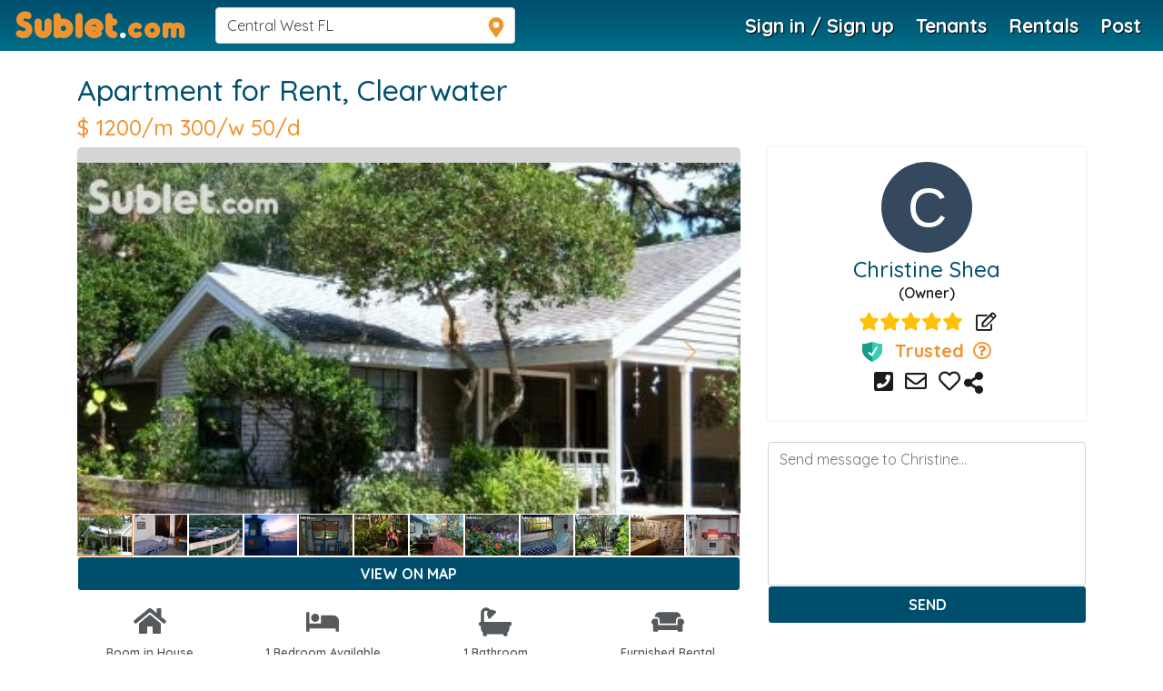

--- FILE ---
content_type: text/html; charset=utf-8
request_url: https://www.sublet.com/property/4504327
body_size: 34231
content:
<!DOCTYPE html><html lang=en><head><script>(function(w,d,s,l,i){w[l]=w[l]||[];w[l].push({'gtm.start':new Date().getTime(),event:'gtm.js'});var f=d.getElementsByTagName(s)[0],j=d.createElement(s),dl=l!='dataLayer'?'&l='+l:'';j.async=true;j.src='https://www.googletagmanager.com/gtm.js?id='+i+dl;f.parentNode.insertBefore(j,f);})(window,document,'script','dataLayer','GTM-WNRSSR8');</script><meta charset=utf-8><meta name=viewport content="width=device-width, initial-scale=1, shrink-to-fit=no"><title>Furnished Clearwater, Pinellas (St. Petersburg) room for rent in 1 Bedroom, Apartment for 1200 per month. Room ID 4504327</title><meta name=Description content="Unfurnished room for rent in 1 Bedroom, 1 bath Apartment in Clearwater, Pinellas (St. Petersburg) for 1200 per month. Contact Property Manager for more details about Room ID 4504327"><meta name=p:domain_verify content=103ff87bfb82d676ee301a433e8ecf44><link rel=apple-touch-icon href=/favicon.ico><meta name=theme-color content=#264095><meta name=mobile-web-app-capable content=yes><link rel=canonical href=http://www.sublet.com/property/4504327><meta name=robots content=noindex><meta name=viewport content="width=device-width,minimum-scale=1.0,maximum-scale=1.0"><meta name=p:domain_verify content=103ff87bfb82d676ee301a433e8ecf44><meta name=google-site-verification content=o9x4o2tWfjOMRbMypVRF12uUuVTb2Vtr6kryuv8cRJY><meta name=theme-color content=#004e6d><meta name=locale content=en><meta name=google content=notranslate><meta name=mobile-web-app-capable content=yes><meta name=apple-mobile-web-app-capable content=yes><meta name=application-name content=Sublet><meta name=apple-mobile-web-app-title content=Sublet><meta name=msapplication-navbutton-color content=#004e6d><meta name=apple-mobile-web-app-status-bar-style content=black-translucent><meta name=msapplication-starturl content="/?utm_source=homescreen"><link rel=manifest href=/manifest.json><link rel=apple-touch-icon sizes=180x180 href=/apple-touch-icon.png><link rel="shortcut icon" href=/favicon.ico type=image/x-icon><link href="/bundles/bootstrapcss_4.2.1?v=9nefC7wJHO2lME8HFUdxLAtZSgmCQsHR68JRFoneZBk1" rel=stylesheet><link rel="preconnect dns-prefetch" href=https://api.mapbox.com><link rel="preconnect dns-prefetch" href=https://api.maptiler.com><link rel="preconnect dns-prefetch" href=https://api.tiles.mapbox.com><link rel="preconnect dns-prefetch" href=https://d.agkn.com><link rel="preconnect dns-prefetch" href=https://pixel.everesttech.net><link rel="preconnect dns-prefetch" href=https://cms.quantserve.com><link rel="preconnect dns-prefetch" href=https://googleads4.g.doubleclick.net><link rel="preconnect dns-prefetch" href=https://adservice.google.co.in><link rel="preconnect dns-prefetch" href=https://tpc.googlesyndication.com><link rel="preconnect dns-prefetch" href=https://www.google.com><link rel="preconnect dns-prefetch" href=https://fonts.googleapis.com><link rel="preconnect dns-prefetch" href=https://cm.g.doubleclick.net><link rel="preconnect dns-prefetch" href=https://s0.2mdn.net><link rel="preconnect dns-prefetch" href=https://adservice.google.com><link rel="preconnect dns-prefetch" href=https://www.gstatic.com><link rel="preconnect dns-prefetch" href=https://cr-p3.ladsp.jp><link rel="preconnect dns-prefetch" href=https://cr-pall.ladsp.com><link rel="preconnect dns-prefetch" href=https://image6.pubmatic.com><link rel="preconnect dns-prefetch" href=https://us-u.openx.net><link rel="preconnect dns-prefetch" href=https://www.sublet.com><link rel="preconnect dns-prefetch" href=https://servedby.flashtalking.com><link rel="preconnect dns-prefetch" href=https://cdn.flashtalking.com><link rel="preconnect dns-prefetch" href=https://googleads.g.doubleclick.net><link rel="preconnect dns-prefetch" href=https://pagead2.googlesyndication.com><link rel="preconnect dns-prefetch" href=https://www.facebook.com><link rel="preconnect dns-prefetch" href=https://secure-gl.imrworldwide.com><link rel="preconnect dns-prefetch" href=https://www.corporatehousingbyowner.com><link rel="preconnect dns-prefetch" href=https://nominatim.openstreetmap.org><link rel="preconnect dns-prefetch" href=https://www.googletagmanager.com><link rel="preconnect dns-prefetch" href=https://www.google-analytics.com><link rel="preconnect dns-prefetch" href=https://maps.gstatic.com><link rel="preconnect dns-prefetch" href=https://cdn.klokantech.com><link rel="preconnect dns-prefetch" href=https://www.googletagservices.com><link rel="preconnect dns-prefetch" href=https://partner.googleadservices.com><link rel="preconnect dns-prefetch" href=https://static.doubleclick.net><link rel="preconnect dns-prefetch" href=https://www.roommatespotal.com><link rel="preconnect dns-prefetch" href=https://fonts.gstatic.com><link rel="preconnect dns-prefetch" href=https://csi.gstatic.com><link rel="preconnect dns-prefetch" href=https://p4-bu6ne57tjcg6u-o6vrgqzkvysziqmp-if-v6exp3-v4.metric.gstatic.com><link rel="preconnect dns-prefetch" href=https://p4-bgnf5l2fcm3rk-tzx3g2psrpawzmkn-if-v6exp3-v4.metric.gstatic.com><link rel="preconnect dns-prefetch" href=https://ib.adnxs.com><link rel="preconnect dns-prefetch" href=https://ads.yahoo.com><link rel="preconnect dns-prefetch" href=https://encrypted-tbn1.gstatic.com><link rel="preconnect dns-prefetch" href=https://encrypted-tbn3.gstatic.com><link rel="preconnect dns-prefetch" href=https://sync.teads.tv><link rel="preconnect dns-prefetch" href=https://ad.atdmt.com><link rel="preconnect dns-prefetch" href=https://mts0.google.com><link rel="preconnect dns-prefetch" href=https://ad.hockeycurve.com><link rel="preconnect dns-prefetch" href=https://lh3.googleusercontent.com><link rel="preconnect dns-prefetch" href=https://r4---sn-5jucgv5qc5oq-itq6.googlevideo.com><link rel="preconnect dns-prefetch" href=https://www.iroommates.com><style>@font-face{font-style:normal;font-display:swap;src:url("/fonts/webfonts/fa-regular-400.woff")}@font-face{font-style:normal;font-display:swap;src:url("/fonts/webfonts/fa-solid-900.woff")}@font-face{font-style:normal;font-display:swap;src:url("/fonts/webfonts/fa-brands-400.woff")}</style><style>html,body{font-family:'Helvetica','Verdana',sans-serif}@media not all and (min-resolution:.001dpcm){@media{select.form-control{font-size:14px;padding:4px 8px;display:block;color:#999;width:100%;height:37px !important;background-color:transparent;border:none;border-bottom:1px solid #D5D5D5 !important;border-right:none !important;border-left:none !important;border-top:none !important}select.form-control:hover{}.styled-select-filters select{font-size:14px;padding:4px 0;display:block;color:#999;width:100%;height:38px !important;background-color:transparent;border:none;border-bottom:1px solid #D5D5D5 !important;border-right:none !important;border-left:none !important;border-top:none !important}}}.text-shadow{text-shadow:2px 4px 3px rgba(0,0,0,.9)}.modal-header{padding:0.5rem 1rem !important;background:#004e6d !important;color:#fff}.modal-header-secondary{background:none !important;border:none}.modal-header-secondary .close{color:#000 !important;font-size:2rem !important}.modal-title{font-size:1.2rem}.close{color:#fff}.close:hover{color:#fff}.close:focus{outline:none}.btn-primary{background-color:#004e6d !important;border-color:#fff !important;color:#fff}.btn-primary:hover,.btn:hover{background-color:#565a5c !important;color:#fff !important;cursor:pointer}.btn-info:hover,.btn-danger:hover{border:1px solid #565a5c !important}.bg-primary{background-color:#004e6d !important}a{color:#004e6d}a:hover{color:#004e6d}.text-pink{color:#f0922e}a.text-pink:hover{color:#333333;text-decoration:underline}.text-primary,.border-primary{color:#004e6d !important}.text-secondary,.border-secondary{color:#8c8c8c !important}@media (max-width:991px){.container{max-width:100% !important}h1{font-size:1.75rem}h4{font-size:1.25rem}h2{font-size:1.50rem}h3{font-size:1.25rem}}@media (max-width:767.89px){h1,h2,h3,h4{font-size:1.25rem}}.navbar-toggler:focus{outline:none}.btn-secondary{background:#f0922e;border-color:#f0922e}.btn-secondary:hover{background-color:#f0922e !important;border-color:#f0922e}form label{color:#004e6d;font-weight:600}.form-control:focus{border-color:#f0922e !important;outline:0;-webkit-box-shadow:inset 0 1px 1px rgba(0,0,0,.075),0 0 8px #f0922e;box-shadow:inset 0 1px 1px rgba(0,0,0,.075),0 0 8px #f0922e}.list-unstyled li a{padding-top:0.4rem;padding-bottom:0.4rem;display:block}.bg-secondary{background-color:#eee !important}.text-shadow{text-shadow:2px 4px 3px rgba(0,0,0,.9)}</style><style>.sublet-logo-css{font-size:40px;color:#f0922e;letter-spacing:2px;font-family:Oduda;margin-top:-5px}.sublet-logo-css:hover{font-size:40px;color:#f0922e;letter-spacing:2px;font-family:Oduda;margin-top:-5px}.sublet-font-size--40{font-size:32px}.sublet-font-border{color:#fff}.img--width--margle-margto{width:180px;margin-left:14px;margin-top:20px}.m---top-8{top:-8px}.margin---top---8{margin-top:8px}.m___top___3{}.m___top___5{margin-top:-5px}.m--top--15{}.navbar-nav .nav-item{font-weight:bold;font-size:21px !important;text-shadow:1px 1px 1px rgba(0,0,0,1)}@font-face{font-family:"Oduda";font-style:normal;font-display:swap;src:url("/assets/fonts/oduda/b9b4e2e298a645a5868a6fa0c08bede3.eot");src:url("/assets/fonts/oduda/b9b4e2e298a645a5868a6fa0c08bede3.eot?#iefix") format("embedded-opentype"),url("/assets/fonts/oduda/b9b4e2e298a645a5868a6fa0c08bede3.woff2") format("woff2"),url("/assets/fonts/oduda/b9b4e2e298a645a5868a6fa0c08bede3.woff") format("woff"),url("/assets/fonts/oduda/b9b4e2e298a645a5868a6fa0c08bede3.ttf") format("truetype"),url("/assets/fonts/oduda/b9b4e2e298a645a5868a6fa0c08bede3.#Oduda") format("svg")}.home-plus{background:url(/img/homeplus.png) no-repeat;width:20px !important;height:20px;background-size:cover;display:inline-block}@media (max-width:786px){.sublet-logo-css{font-size:37px;color:#f0922e;letter-spacing:2px;font-family:Oduda;margin-top:-15px}.sublet-logo-css:hover{font-size:37px;color:#f0922e;letter-spacing:2px;font-family:Oduda;margin-top:-15px}.sublet-font-size--40{font-size:33px}}@media (max-width:767.89px){.sublet-logo-css{font-size:37px;color:#f0922e;letter-spacing:2px;font-family:Oduda;margin-top:-10px}.sublet-logo-css:hover{font-size:37px;color:#f0922e;letter-spacing:2px;margin-top:0;font-family:Oduda}.sublet-font-size--40{font-size:28px}}@media only screen and (min-width:375px) and (max-width:812px) and (-webkit-min-device-pixel-ratio:3){.sublet-logo-css{font-size:37px;color:#f0922e;letter-spacing:2px;font-family:Oduda;margin-top:-10px !important}}@media only screen and (max-width:480px){.sublet-logo-css{font-size:35px;color:#f0922e;letter-spacing:2px;font-family:Oduda;margin-top:0 !important}}@media only screen and (max-width:320px){.sublet-logo-css{font-size:35px;color:#f0922e;letter-spacing:2px;font-family:Oduda;margin-top:0}.sublet-logo-css:hover{font-size:35px;color:#f0922e;letter-spacing:2px;font-family:Oduda;margin-top:0}.sublet-font-size--40{font-size:25px}}#top_tools{top:18px !important}.logo-wrapper{width:35px;height:35px}.logo-wrapper-ie{width:195px;height:35px}.txtArea,.txtArea2,.txtArea3{resize:none;min-height:80px}@media screen and (min-width:992px){.navbar-brand img{content:url("/img/subletlogo.svg");width:180px;height:50px}}.navbar-search-icon{font-size:1.5rem;color:#f0922e;margin-top:-1rem}.navbar-top-nav .nav-item{font-weight:bold;font-size:21px;text-shadow:1px 1px 1px rgba(0,0,0,1)}@media only screen and (max-width:1100px){.navbar-expand-lg .navbar-nav .nav-link{padding-right:0;padding-left:0 !important}.navbar-top-nav .nav-item{font-weight:bold;font-size:1.1rem !important;text-shadow:1px 1px 1px rgba(0,0,0,1)}}.navbar-lightgrey{background:rgba(21,2,2,.2) !important}.navbar-top{position:fixed;top:0;left:0;right:0;z-index:1030;height:56px;background:linear-gradient(to right,#004E6D,#006D87);background:-moz-linear-gradient(to right,#004E6D,#006D87);background:-webkit-gradient(linear,left top,left bottom,color-stop(0,#004E6D),color-stop(100%,#006D87))}@media (max-width:991px){.offcanvas-collapse{position:fixed;top:56px;bottom:0;left:-100%;z-index:1001;width:17rem;padding-right:1rem;overflow-y:auto;background-color:#fff;transition:left .3s ease-in-out}.offcanvas-collapse.open{left:0}.signin-modal{font-size:0.9rem}.signin-modal .form-control{font-size:0.9rem}}.top-bar{transform:rotate(45deg);transform-origin:10% 10%}.middle-bar{opacity:0}.bottom-bar{transform:rotate(-45deg);transform-origin:10% 90%}.navbar-toggler{padding:0;position:relative;top:-3px}.navbar-toggler:after,.navbar-toggler:before,.navbar-toggler span{background-color:#fff;border-radius:2px;content:'';display:block;height:2px;margin:0.4rem 0;width:1.8rem;transition:all .2s ease-in-out}.navbar-toggler.open:before{transform:translateY(12px) rotate(135deg);margin:0.6rem 0}.navbar-toggler.open:after{transform:translateY(-12px) rotate(-135deg);margin:0.6rem 0}.navbar-toggler.open span{transform:scale(0)}.nav-item-dropdown:hover > .nav-item-dropdown-menu{display:block}.nav-item-dropdown-menu{border-top:2px solid #004e6d;margin:0;box-shadow:0 6px 12px rgba(0,0,0,.175)}.nav-item-dropdown-menu a{text-shadow:none !important}.nav-item-dropdown-menu > .dropdown-item{color:#000;background-color:transparent}.nav-item-dropdown-menu > .dropdown-item:hover{background-color:#e7e8e9}.navbar-avatar-menu{left:-108px !important}.navbar-avatar-wrapper{width:34px;height:34px;margin:0}.mobile-dropdown-menu{display:none;color:#004e6d;padding-left:3rem;padding-top:0.4rem}.mobile-dropdown-menu > li{padding-bottom:0.5rem;font-size:1rem !important}.navbar-chevron-down{position:absolute;top:0;right:0;color:#004e6d;padding:0.5rem}.mobile-nav ul li{font-size:1.1rem;position:relative}.mobile-nav ul > li > a > i{display:inline-block;width:1.8rem}.mobile-nav .nav-link{padding:.5rem 1rem .5em 1rem}.nav-unread-count{position:absolute;background:#E1141E;color:#FFF;text-align:center;border-radius:50%;width:17px;line-height:17px;font-size:0.6rem;text-shadow:none;top:0;right:0}.mobile-nav-unread-count{position:absolute;background:#E1141E;color:#FFF;text-align:center;border-radius:50%;width:17px;line-height:17px;font-size:0.6rem;top:5px;left:28px}.unread-circle-big{width:22px;line-height:22px;top:-6px}.mobile-nav-unread-circle-big{width:22px;line-height:22px;top:1px}.roommates-dropdown > ul{width:372px;padding:0 !important;left:-105px;border:none}.roommates-dropdown > ul .form-control{width:100%}.roommates-dropdown > ul:before{bottom:100%;right:58%;border:solid transparent;content:" ";position:absolute;pointer-events:none;border-bottom-color:#004e6d;border-width:7px;margin-left:-7px}.roommates-dropdown .dropdown-toggle:after{display:none}.textbox-marker{position:absolute;right:10px;top:10px;color:#f0922e}.search-dropdown .dropdown-toggle:after{display:none}.pac-container{z-index:99999;position:fixed !important}.pac-item{padding:6px 4px !important;font-size:15px}.pac-item-query{font-size:15px}.pac-item-selected{background-color:lightgray !important}</style><link href="https://fonts.googleapis.com/css?family=Quicksand:400,500,600,700&amp;display=swap" rel=stylesheet media=all><link rel=stylesheet href=https://cdnjs.cloudflare.com/ajax/libs/font-awesome/5.15.1/css/all.min.css integrity="sha512-+4zCK9k+qNFUR5X+cKL9EIR+ZOhtIloNl9GIKS57V1MyNsYpYcUrUeQc9vNfzsWfV28IaLL3i96P9sdNyeRssA==" crossorigin=anonymous><link rel=preload as=font href=https://fonts.gstatic.com/s/quicksand/v19/6xK-dSZaM9iE8KbpRA_LJ3z8mH9BOJvgkP8o58a-wg.woff2 type=font/woff2 crossorigin=anonymous><link rel=preload as=font href=https://fonts.gstatic.com/s/quicksand/v19/6xK-dSZaM9iE8KbpRA_LJ3z8mH9BOJvgkCEv58a-wg.woff2 type=font/woff2 crossorigin=anonymous><link rel=preload as=font href=https://fonts.gstatic.com/s/quicksand/v19/6xK-dSZaM9iE8KbpRA_LJ3z8mH9BOJvgkM0o58a-wg.woff2 type=font/woff2 crossorigin=anonymous><link rel=preload as=font href=https://fonts.gstatic.com/s/quicksand/v19/6xK-dSZaM9iE8KbpRA_LJ3z8mH9BOJvgkBgv58a-wg.woff2 type=font/woff2 crossorigin=anonymous><style>.close{opacity:1}.btn-pink2{background:#f0922e !important;color:#fff}.text-white-hover:hover{color:#fff !important}@font-face{font-family:'Quicksand',sans-serif;font-style:normal;font-display:swap;src:url("https://fonts.gstatic.com/s/roboto/v20/KFOlCnqEu92Fr1MmEU9fBBc4.woff2")}@media screen and (-ms-high-contrast:active),(-ms-high-contrast:none){.mx-3{top:5px}.top2{padding-left:10px}}.webui-popover-content{display:none;max-height:250px}.webui-popover-content h4{color:#004e6d;font-size:1.2rem;font-weight:bold}.webui-popover-rtl{direction:rtl;text-align:right}.webui-popover{position:absolute;top:0;left:0;z-index:999999;display:none;min-width:50px;min-height:32px;padding:1px;text-align:left;white-space:normal;background-color:#fff;background-clip:padding-box;border:1px solid #ccc;border:1px solid rgba(0,0,0,.2);border-radius:6px;-webkit-box-shadow:0 5px 10px rgba(0,0,0,.2);box-shadow:0 5px 10px rgba(0,0,0,.2)}.webui-popover.top,.webui-popover.top-left,.webui-popover.top-right{margin-top:-10px}.webui-popover.right,.webui-popover.right-top,.webui-popover.right-bottom{margin-left:10px}.webui-popover.bottom,.webui-popover.bottom-left,.webui-popover.bottom-right{margin-top:10px}.webui-popover.left,.webui-popover.left-top,.webui-popover.left-bottom{margin-left:-10px}.webui-popover.pop{-webkit-transform:scale(0.8);-o-transform:scale(0.8);transform:scale(0.8);-webkit-transition:transform .15s cubic-bezier(0.3,0,0,1.5);-o-transition:transform .15s cubic-bezier(0.3,0,0,1.5);transition:transform .15s cubic-bezier(0.3,0,0,1.5);opacity:0;filter:alpha(opacity=0)}.webui-popover.pop-out{-webkit-transition:.15s linear;-o-transition:.15s linear;transition:.15s linear;opacity:0;filter:alpha(opacity=0)}.webui-popover.fade,.webui-popover.fade-out{-webkit-transition:opacity .15s linear;-o-transition:opacity .15s linear;transition:opacity .15s linear;opacity:0;filter:alpha(opacity=0)}.webui-popover.out{opacity:0;filter:alpha(opacity=0)}.webui-popover.in{-webkit-transform:none;-o-transform:none;transform:none;opacity:1;filter:alpha(opacity=100)}.webui-popover .webui-popover-content{padding:9px 14px;overflow:auto;display:block}.webui-popover .webui-popover-content > div:first-child{width:99%}.webui-popover-inner .close{font-family:arial;margin:8px 10px 0 0;float:right;font-size:16px;font-weight:700;line-height:16px;color:#000;text-shadow:0 1px 0 #fff;opacity:.2;filter:alpha(opacity=20);text-decoration:none}.webui-popover-inner .close:hover,.webui-popover-inner .close:focus{opacity:.5;filter:alpha(opacity=50)}.webui-popover-inner .close:after{content:"\00D7";width:.8em;height:.8em;padding:4px;position:relative}.webui-popover-title{padding:8px 14px;margin:0;font-size:14px;font-weight:700;line-height:18px;background-color:#f0922e !important;color:#fff;border-bottom:1px solid #f2f2f2;border-radius:5px 5px 0 0}.webui-popover-content{padding:9px 14px;overflow:auto;display:none}.webui-popover-inverse{background-color:#333;color:#eee}.webui-popover-inverse .webui-popover-title{background:#333;border-bottom:1px solid #3b3b3b;color:#eee}.webui-no-padding .webui-popover-content{padding:0}.webui-no-padding .list-group-item{border-right:none;border-left:none}.webui-no-padding .list-group-item:first-child{border-top:0}.webui-no-padding .list-group-item:last-child{border-bottom:0}.webui-popover > .webui-arrow,.webui-popover > .webui-arrow:after{position:absolute;display:block;width:0;height:0;border-color:transparent;border-style:solid}.webui-popover > .webui-arrow{border-width:11px}.webui-popover > .webui-arrow:after{border-width:10px;content:""}.webui-popover.top > .webui-arrow,.webui-popover.top-right > .webui-arrow,.webui-popover.top-left > .webui-arrow{bottom:-11px;left:50%;margin-left:-11px;border-top-color:#999;border-top-color:rgba(0,0,0,.25);border-bottom-width:0}.webui-popover.top > .webui-arrow:after,.webui-popover.top-right > .webui-arrow:after,.webui-popover.top-left > .webui-arrow:after{content:" ";bottom:1px;margin-left:-10px;border-top-color:#fff;border-bottom-width:0}.webui-popover.right > .webui-arrow,.webui-popover.right-top > .webui-arrow,.webui-popover.right-bottom > .webui-arrow{top:50%;left:-11px;margin-top:-11px;border-left-width:0;border-right-color:#999;border-right-color:rgba(0,0,0,.25)}.webui-popover.right > .webui-arrow:after,.webui-popover.right-top > .webui-arrow:after,.webui-popover.right-bottom > .webui-arrow:after{content:" ";left:1px;bottom:-10px;border-left-width:0;border-right-color:#fff}.webui-popover.bottom > .webui-arrow,.webui-popover.bottom-right > .webui-arrow,.webui-popover.bottom-left > .webui-arrow{top:-11px;left:50%;margin-left:-11px;border-bottom-color:#999;border-bottom-color:rgba(0,0,0,.25);border-top-width:0}.webui-popover.bottom > .webui-arrow:after,.webui-popover.bottom-right > .webui-arrow:after,.webui-popover.bottom-left > .webui-arrow:after{content:" ";top:1px;margin-left:-10px;border-bottom-color:#fff;border-top-width:0}.webui-popover.left > .webui-arrow,.webui-popover.left-top > .webui-arrow,.webui-popover.left-bottom > .webui-arrow{top:50%;right:-11px;margin-top:-11px;border-right-width:0;border-left-color:#999;border-left-color:rgba(0,0,0,.25)}.webui-popover.left > .webui-arrow:after,.webui-popover.left-top > .webui-arrow:after,.webui-popover.left-bottom > .webui-arrow:after{content:" ";right:1px;border-right-width:0;border-left-color:#fff;bottom:-10px}.webui-popover-inverse.top > .webui-arrow,.webui-popover-inverse.top-left > .webui-arrow,.webui-popover-inverse.top-right > .webui-arrow,.webui-popover-inverse.top > .webui-arrow:after,.webui-popover-inverse.top-left > .webui-arrow:after,.webui-popover-inverse.top-right > .webui-arrow:after{border-top-color:#333}.webui-popover-inverse.right > .webui-arrow,.webui-popover-inverse.right-top > .webui-arrow,.webui-popover-inverse.right-bottom > .webui-arrow,.webui-popover-inverse.right > .webui-arrow:after,.webui-popover-inverse.right-top > .webui-arrow:after,.webui-popover-inverse.right-bottom > .webui-arrow:after{border-right-color:#333}.webui-popover-inverse.bottom > .webui-arrow,.webui-popover-inverse.bottom-left > .webui-arrow,.webui-popover-inverse.bottom-right > .webui-arrow,.webui-popover-inverse.bottom > .webui-arrow:after,.webui-popover-inverse.bottom-left > .webui-arrow:after,.webui-popover-inverse.bottom-right > .webui-arrow:after{border-bottom-color:#333}.webui-popover-inverse.left > .webui-arrow,.webui-popover-inverse.left-top > .webui-arrow,.webui-popover-inverse.left-bottom > .webui-arrow,.webui-popover-inverse.left > .webui-arrow:after,.webui-popover-inverse.left-top > .webui-arrow:after,.webui-popover-inverse.left-bottom > .webui-arrow:after{border-left-color:#333}.webui-popover i.icon-refresh:before{content:""}.webui-popover i.icon-refresh{display:block;width:30px;height:30px;font-size:20px;top:50%;left:50%;position:absolute;margin-left:-15px;margin-right:-15px;background:url(/img/loading.gif) no-repeat}@-webkit-keyframes rotate{100%{-webkit-transform:rotate(360deg)}}@keyframes rotate{100%{transform:rotate(360deg)}}.webui-popover-backdrop{background-color:rgba(0,0,0,.65);width:100%;height:100%;position:fixed;top:0;left:0;z-index:9998}.webui-popover .dropdown-menu{display:block;position:relative;top:0;border:none;box-shadow:none;float:none}@font-face{font-family:"Oduda";font-style:normal;font-display:swap;src:url("/assets/fonts/oduda/b9b4e2e298a645a5868a6fa0c08bede3.eot");src:url("/assets/fonts/oduda/b9b4e2e298a645a5868a6fa0c08bede3.eot?#iefix") format("embedded-opentype"),url("/assets/fonts/oduda/b9b4e2e298a645a5868a6fa0c08bede3.woff2") format("woff2"),url("/assets/fonts/oduda/b9b4e2e298a645a5868a6fa0c08bede3.woff") format("woff"),url("/assets/fonts/oduda/b9b4e2e298a645a5868a6fa0c08bede3.ttf") format("truetype"),url("/assets/fonts/oduda/b9b4e2e298a645a5868a6fa0c08bede3.#Oduda") format("svg")}.fa--msgchat-icon{background-image:url('../../../css/images/messageChat-icon.svg') !important;background-size:30px 35px !important;background-repeat:no-repeat !important}.fa--mail-icon{background-image:url('../../../css/images/mail-icon.svg') !important;background-size:30px 35px !important;background-repeat:no-repeat !important}.fa--whatsapp{background-image:url('../../../css/images/whatsapp-icon.svg') !important;background-size:30px 35px !important;background-repeat:no-repeat !important}.fa--gmail-icon{background-image:url('../../../css/images/gmail-icon.svg') !important;background-size:30px 35px !important;background-repeat:no-repeat !important}.gbl---css{display:inline-block;position:relative;cursor:pointer;width:35px;height:33px;padding:1px;text-decoration:none;text-align:center;color:#fff;font-size:22px;font-weight:normal;text-decoration:none !important;line-height:1.6em;margin-right:2px;line-height:1.5em !important;top:10px}body{color:#1b1b1b;font-family:'Quicksand',sans-serif;font-weight:600}h1,h2,h3,h4,h5,h6{-webkit-font-smoothing:antialiased;color:#004e6d}form label{font-size:16px}.transp-header{background:rgba(21,2,2,0.2) !important}a:hover{text-decoration:none;outline:none;cursor:pointer}footer h5{color:#fff}.link-color-change:hover{color:gray}.hide{display:none}.mt25{margin-top:25px}.mt30{margin-top:30px !important}.m_10px{margin-top:-10px}.font12{font-size:12px}.font14{font-size:14px}.font16{font-size:16px}.font18{font-size:18px}.font20{font-size:20px}.font22{font-size:22px}.font24{font-size:24px}.font26{font-size:26px}.font28{font-size:28px}.font30{font-size:30px}.mt-6{margin-top:5rem !important}.mtvh-40{margin-top:40vh}.pink{color:#f0922e}.d---block{display:none}.d--desktop{display:inline}.sub-color{color:#f0922e}.list-group-item{border:none}.page-main-image{width:100%;height:100vh;object-fit:cover}.white-bold-text{color:#fff !important;font-weight:bold;text-shadow:#000 0.1em 0.1em 0.2em}.other_tours ul{list-style:none;padding:0;margin:0 0 0 0}.other_tours ul li a{border-bottom:1px solid #ededed;padding:10px 15px;display:block}.other_tours ul li a:hover{background-color:#f0922e;color:#fff;font-weight:bold;text-decoration:none}.other_tours ul li a{color:#004e6d}.other_tours ul li:last-child a{border-bottom:none}.other_tours ul li a i{margin-right:5px;margin-left:2px;position:relative;top:5px;color:#555}@media only screen and (max-width:786px){.d---block{display:inline}.d--desktop{display:none}.share--remove-line{text-decoration:none !important;color:#000000;font-size:20px}.txt-white{color:#ffffff}}.image-container{width:100%;background-image:linear-gradient(rgba(0,0,0,0.4),rgba(0,0,0,0.4));background-size:cover !important;background-position:center center;background-repeat:no-repeat;position:relative}.list-group-custom .list-group-item > span{float:right;padding-right:0.5rem}.list-group-custom .list-group-item:hover{color:#fff;background-color:#f0922e}.list-group-pink .list-group-item{border:none}.list-group-pink .list-group-item:hover{color:#fff;background-color:#f0922e}h3{font-size:22px}.facebook-button{color:#fff !important;background:#337ab7;font-weight:bold;font-size:12px;text-decoration:none;text-align:center;padding:0 5px;border:none;display:block;-webkit-border-radius:5px;-moz-border-radius:5px;border-radius:5px;line-height:40px;cursor:pointer}.google-button{color:#fff !important;padding:0 8px;background:#db4437;font-weight:bold;font-size:12px;text-decoration:none;text-align:center;border:none;display:block;-webkit-border-radius:5px;-moz-border-radius:5px;border-radius:5px;line-height:40px;cursor:pointer}.btn-facebook{background:#3b5998 !important;border-color:#3b5998 !important;color:#fff !important}.btn-google{background:#db4437 !important;border-color:#db4437 !important;color:#fff !important}.btn-primary{color:#fff !important}.span-or{position:absolute;left:50%;margin-left:-30px;top:-11px;background-color:#fff;width:60px;text-align:center}.hr-or{background-color:#cdcdcd;height:1px;margin-top:0 !important;margin-bottom:0 !important}.login-or{position:relative;color:#aaa}.smGlobalBtn{display:inline-block;position:relative;cursor:pointer;width:35px;height:33px;box-shadow:0 2px 2px #999;padding:0;text-decoration:none;text-align:center;color:#fff;font-size:22px;font-weight:normal;text-decoration:none !important;line-height:1.6em;border-radius:6px;-moz-border-radius:6px;-webkit-border-radius:6px;margin-right:2px;line-height:1.5em !important}.btn-facebook{background:#3b5998;border-color:#3b5998;color:#fff}.btn-facebook:hover{background:#47639b !important;border-color:#47639b !important;color:#fff}.btn-google-continue{border:2px solid #ccc}.btn-google-continue:hover{border:2px solid #ccc}.btn-google{background:#db4437;border-color:#db4437;color:#fff}.btn-google:hover{background:#e04b41 !important;border-color:#e04b41 !important;color:#fff}#toTop{width:40px;height:40px;background-color:rgba(0,0,0,.6);text-align:center;padding:10px;line-height:20px;position:fixed;bottom:10px;right:10px;cursor:pointer;display:none;color:#fff;font-size:20px;z-index:99999}.svg{position:relative;top:-1px;font-style:normal;font-variant:normal;text-rendering:auto;line-height:1}.svg-linkedin-in,.svg-facebook-f,.svg-twitter,.svg-google,.svg-instagram,.svg-pinterest-p,.svg-phone,.svg-envelope,.svg-map-marker-alt,.svg-search{width:16px;height:16px}.svg-walking,.svg-headset,.svg-map-marked-alt{width:62px;height:62px}.loader{position:absolute;left:50%;top:50%;-webkit-transform:translate(-50%,-50%);transform:translate(-50%,-50%)}.loader #spinner{box-sizing:border-box;stroke:#f0922e;stroke-width:3px;-webkit-transform-origin:50%;transform-origin:50%;-webkit-animation:line 1.6s cubic-bezier(0.4,0,0.2,1) infinite,rotate 1.6s linear infinite;animation:line 1.6s cubic-bezier(0.4,0,0.2,1) infinite,rotate 1.6s linear infinite}@-webkit-keyframes rotate{from{-webkit-transform:rotate(0);transform:rotate(0)}to{-webkit-transform:rotate(450deg);transform:rotate(450deg)}}@keyframes rotate{from{-webkit-transform:rotate(0);transform:rotate(0)}to{-webkit-transform:rotate(450deg);transform:rotate(450deg)}}@-webkit-keyframes line{0%{stroke-dasharray:2,85.964;-webkit-transform:rotate(0);transform:rotate(0)}50%{stroke-dasharray:65.973,21.9911;stroke-dashoffset:0}100%{stroke-dasharray:2,85.964;stroke-dashoffset:-65.973;-webkit-transform:rotate(90deg);transform:rotate(90deg)}}@keyframes line{0%{stroke-dasharray:2,85.964;-webkit-transform:rotate(0);transform:rotate(0)}50%{stroke-dasharray:65.973,21.9911;stroke-dashoffset:0}100%{stroke-dasharray:2,85.964;stroke-dashoffset:-65.973;-webkit-transform:rotate(90deg);transform:rotate(90deg)}}@keyframes page-load{from{width:0}to{width:100%}}.page-loading::before{content:" ";display:block;position:fixed;z-index:10;height:2px;width:100%;top:56px;left:0;background-color:#f0922e;animation:page-load infinite ease-out 2s}.mh-450{min-height:450px}.mh-400{min-height:400px}.pointer{cursor:pointer}.fa-question-circle{color:#f0922e}.border-third{border-color:#ddd}.f5{font-size:0.7rem}.bg-third{background-color:#ffffff !important;color:#004e6d;font-weight:bold}footer{background:#333;color:#fff;background-size:504px 504px;padding:30px 0 10px 0}footer a,footer p{font-size:0.9rem}@media screen and (min-width:1128px){.custom-container{padding-left:5rem !important;padding-right:5rem !important}}.icon-circle{color:#fff;text-align:center;display:inline-block;font-size:16px;width:35px;height:35px;line-height:35px;border:1px solid rgba(255,255,255,0.3);border-radius:50%}footer .icon-circle:hover{background-color:#fff;color:#111111}.number-circle{text-align:center;border-radius:50%;background-color:#004e6d;color:#fff;width:30px;height:30px;line-height:30px;display:inline-block}.autocomplete-suggestions{text-align:left;cursor:default;border:1px solid #d4d4d4;border-top:0;border-bottom:none;background:#fff;box-shadow:-1px 1px 3px rgba(0,0,0,.1);position:absolute;display:none;z-index:9999;max-height:254px;overflow:hidden;overflow-y:auto;top:100%;left:0;right:0}.autocomplete-suggestion,.autocomplete-suggestion-custom{position:relative;padding:0.6rem;white-space:nowrap;overflow:hidden;text-overflow:ellipsis;font-size:1.02em;color:#000;border-bottom:1px solid #d4d4d4;font-weight:normal;text-shadow:none;font-weight:500}.autocomplete-suggestion:first-child{border-top:1px solid #d4d4d4}.autocomplete-suggestion b{font-weight:bold}.autocomplete-suggestion.selected{background:#f0f0f0}.chevron::before{border-style:solid;border-width:0.25em 0.25em 0 0;content:'';display:inline-block;height:0.45em;left:0.15em;position:relative;top:0.15em;transform:rotate(-45deg);vertical-align:top;width:0.45em}.chevron.right:before{left:0;transform:rotate(45deg)}.chevron.bottom:before{top:0;transform:rotate(135deg)}.chevron.left:before{left:0.25em;transform:rotate(-135deg)}.modal-content{border-radius:7px}.modal-header{padding:0.5rem 1rem !important}.modal-title{text-align:center;width:100%;color:#fff}.metro-btn{background:#004e6d !important;color:#fff !important}.metro-min-w-btn{min-width:220px}.pac-container{z-index:9999;position:absolute !important}.pac-item{padding:6px 4px !important;font-size:15px}.pac-item-query{font-size:15px}.pac-item-selected{background-color:lightgray !important}footer a:hover{text-decoration:none;color:#f0922e !important}.fa-star,.fa-star-half-alt{color:#ffc107}.form-control,.form-control option{color:#000000;background:#fff;border:1px solid #d3d3d3}.form-control{height:40px}.list-bare{padding:0;list-style:none;padding-top:5px}.input-group-prepend{padding:12px 12px !important;font-size:14px;font-weight:400;line-height:1;color:#555;text-align:center;background-color:#eee;border:1px solid #ccc;border-radius:4px}.input-group-prepend{margin-right:-1px}.bg-rect .progress-active{position:relative;top:-79px}.bg-rect p{position:relative;margin:0;padding:0;width:275px;top:-460px;font-size:54px;font-weight:900;text-align:center}.bg-rect .inactiveProgress,.bg-rect .inactiveProgress2,.bg-rect .inactiveProgress3{position:relative;top:-36px;right:-36px}.bg-rect .activeProgress,.bg-rect .progress-active,.bg-rect .activeProgress2,.bg-rect .activeProgress3{position:relative;top:-36px;right:2px}.bg-rect .inactiveProgress3{position:relative;top:-36px;right:-36px;z-index:9}.bg-rect .activeProgress3{position:relative;top:-36px;right:2px;z-index:9}.bg-rect{float:right;margin-bottom:-45px}.txtArea,.txtArea2,.txtArea3{resize:none}#SharecontentDivModal .modal-dialog-slideout{min-height:100%;margin:0 0 0 auto;min-width:100%;max-width:100%}#SharecontentDivModal .modal.fade .modal-dialog.modal-dialog-slideout{-webkit-transform:translate(100%,0)scale(1);transform:translate(100%,0)scale(1)}#SharecontentDivModal .modal.fade.show .modal-dialog.modal-dialog-slideout{-webkit-transform:translate(0,0);transform:translate(0,0);display:flex;align-items:stretch;-webkit-box-align:stretch;height:100%}#SharecontentDivModal .modal.fade.show .modal-dialog.modal-dialog-slideout .modal-body{overflow-y:auto;overflow-x:hidden}#SharecontentDivModal .modal-dialog-slideout .modal-content{border:0}#SharecontentDivModal .modal-dialog-slideout .modal-header,.modal-dialog-slideout .modal-footer{display:block}#SharecontentDivModal .modal-dialog-slideout .modal-header h5{float:left}#SharecontentDivModal .custom--social li{list-style-type:none;color:#000;padding-bottom:1em;margin-left:-30px}@media only screen and (min-width:768px) and (max-width:1024px) and (orientation:landscape) and (-webkit-min-device-pixel-ratio:2){#SharecontentDivModal .modal{position:fixed;top:213px;left:0;z-index:1050;display:none;width:100%;height:100%;overflow:hidden;outline:0}}@media only screen and (max-width:768px){.js-cropper-modal{left:0 !important}#SharecontentDivModal .modal{position:fixed;top:445px;left:0;z-index:1050;display:none;width:100%;height:100%;overflow:hidden;outline:0}}@media only screen and (max-width:767px){#SharecontentDivModal .modal{position:fixed;top:165px;left:0;z-index:1050;display:none;width:100%;height:100%;overflow:hidden;outline:0}}@media only screen and (min-width:480px) and (max-width:740px) and (orientation:landscape){#SharecontentDivModal .modal{position:fixed;top:0;left:0;z-index:1050;display:none;width:100%;height:100%;overflow:hidden;outline:0}}@media only screen and (max-width:480px){#SharecontentDivModal .modal{position:fixed;top:100px;left:0;z-index:1050;display:none;width:100%;height:100%;overflow:hidden;outline:0}}@media only screen and (max-width:375px){#SharecontentDivModal .modal{position:fixed;top:100px;left:0;z-index:1050;display:none;width:100%;height:100%;overflow:hidden;outline:0}}@media only screen and (max-width:360px){#SharecontentDivModal .modal{position:fixed;top:20px;left:0;z-index:1050;display:none;width:100%;height:100%;overflow:hidden;outline:0}}@media only screen and (max-width:320px){#SharecontentDivModal .modal{position:fixed;top:30px;left:0;z-index:1050;display:none;width:100%;height:100%;overflow:hidden;outline:0}}.icheckbox_square-grey,.iradio_square-grey{display:inline-block;vertical-align:middle;margin:0 10px 0 0;padding:0;width:23px;height:23px;background:url(/css/skins/square/grey.png?v=0.2) no-repeat;border:none;cursor:pointer}.icheckbox_square-grey{background-position:0 0}.icheckbox_square-grey.hover{background-position:-24px 0}.icheckbox_square-grey.checked{background-position:-48px 0}.icheckbox_square-grey.disabled{background-position:-72px 0;cursor:default}.icheckbox_square-grey.checked.disabled{background-position:-96px 0}.iradio_square-grey{background-position:-120px 0}.iradio_square-grey.hover{background-position:-144px 0}.iradio_square-grey.checked{background-position:-168px 0}.iradio_square-grey.disabled{background-position:-192px 0;cursor:default}.iradio_square-grey.checked.disabled{background-position:-216px 0}@media (-o-min-device-pixel-ratio:5/4),(-webkit-min-device-pixel-ratio:1.25),(min-resolution:120dpi){.icheckbox_square-grey,.iradio_square-grey{background-image:url(/css/skins/square/grey@2x.png);-webkit-background-size:240px 24px;background-size:240px 24px}}.carousel .carousel-item:after{content:'';position:absolute;top:0;right:0;bottom:0;left:0;opacity:.7}.carousel-indicators .active{opacity:1;background:#f0922e}</style><style>.font-15px{font-size:15px}.icheckbox_square-grey,.iradio_square-grey{display:inline-block;*display:inline;vertical-align:middle;margin:0 0 0 0;padding:0;width:22px;height:22px;background:url(/css/skins/square/grey17x17.png) no-repeat;border:none;cursor:pointer}.icheckbox_square-grey{background-position:-13px 0}#js-filters-open .icheckbox_square-grey,#show-rental-boundary .icheckbox_square-grey{background-position:-34px 0}.icheckbox_square-grey:hover{}.icheckbox_square-grey.hover{background-position:-13px 0}.icheckbox_square-grey.checked{background-position:-54px 0}#js-filters-open .icheckbox_square-grey.checked,#show-rental-boundary .icheckbox_square-grey.checked{background-position:-54px 0}.iradio_square-grey{background-position:-116px -2px}.iradio_square-grey.hover{background-position:-136px -2px}.iradio_square-grey.checked{background-position:-157px -2px}#js-filters-open .icheckbox_square-grey{background-position:-34px 0}#js-filters-open .icheckbox_square-grey.checked{background-position:-54px 0}.line-height2em{line-height:2em}.slide_style_left p.align-justify{line-height:2em;font-size:18px}ul.safe-rent-tips{font-size:18px}.g-recaptcha div{margin:auto}.opaque-bg{position:absolute;top:50%;left:50%;transform:translate(-50%,-50%);-webkit-transform:translate(-50%,-50%);padding:2rem;width:80%;border-radius:5px}.other_tours ul li a{font-size:16px}.webui-popover .webui-popover-content{padding:9px 14px;overflow:auto;display:block}.table-responsive{display:block;width:100%;overflow-x:auto;-webkit-overflow-scrolling:touch}.table{width:100%;margin-bottom:1rem;color:#212529}.premium-table-sec thead tr th{background:#004e6d;color:#fff;vertical-align:middle}.table thead th{vertical-align:bottom;border-bottom:2px solid #dee2e6}.table th,.table td{padding:.75rem;vertical-align:top;border-top:1px solid #dee2e6}.align-middle{vertical-align:middle !important}td,th{border:1px solid #ddd;text-align:left;padding:8px}.table > tbody > tr > td,.table > tbody > tr > th{padding:7px}.table th,.table td{padding:.75rem;vertical-align:top;border-top:1px solid #dee2e6}.greyshade{background:#e4e4e4 !important}table.premiumupgrade-table tr td.months-row-data{padding:18px 198px}td.months-row-data span.labelmonths{margin-right:12px;margin-left:30px;line-height:30px}.metro{color:#004e6d}.reply-send-btn{width:90px;height:22px;font-size:14px;cursor:pointer}.reply-send-btn{background:#004e6d;padding-bottom:0;font-size:14px;color:#fff;border-radius:4px;position:absolute;min-width:60px;text-align:center;z-index:999}.lr-reply-send-btn{right:80px}.nav-tabs{border-bottom:0}.bold{font-weight:bold}.slide-text > h2{padding:0;margin:0;color:#fff;font-size:40px;font-style:normal;letter-spacing:1px;display:inline-block;-webkit-animation-delay:.7s;animation-delay:.7s;text-shadow:#000 0.1em 0.1em 0.2em;font-weight:600}.slide-text > p{padding:0;color:#fff;font-size:24px;line-height:37px;font-weight:300;-webkit-animation-delay:1.1s;animation-delay:1.1s;text-shadow:#000 0.1em 0.1em 0.2em;text-align:center;font-weight:bold;margin-top:10px}.refbutton a.btn{padding:10px 16px;font-size:18px}.align-justify{word-spacing:normal;letter-spacing:normal}label{color:#004e6d;font-size:14px;font-weight:700}.card-body p{font-size:14px}.avatar-m{max-width:75px;height:auto;margin-left:60px}.bootbox-confirm .btn{background-color:#004e6d !important;border-color:#004e6d !important;color:#fff}.bootbox-confirm .btn:hover{background-color:#565a5c !important;color:#fff !important;cursor:pointer}.m-2px{margin-right:10px}ul.ui-widget-content::-webkit-scrollbar{width:10px}.underline{text-decoration:underline}.icheckbox_square-grey,.iradio_square-grey{display:inline-block;*display:inline;vertical-align:middle;margin:0 5px 0 0;padding:0;width:23px;height:23px;border:none;cursor:pointer}.m-left3{margin-left:3px}@media only screen and (max-width:767px){.padd--0{padding:0}}@media only screen and (max-width:320px){.font---12{font-size:12px}}.google-auto-placed{display:none}iframe{z-index:1 !important}a.mail-phone-css:hover{color:#FFFFFF !important}.intl-tel-input input[type=text]::placeholder{color:#d4d4d4;opacity:1;font-style:italic}</style><style>#aswift_0_expand{z-index:99 !important}.carousel-control-next,.carousel-control-prev{z-index:100 !important}.map-cotainer{height:calc(100vh - 96px)}.font---12{margin-left:6px}.form-control,.form-control option{font-size:16px;color:#484848;background:#fff;border:1px solid #d3d3d3}.webui-popover{font-size:12px;z-index:1 !important}.height-300px{height:300px}.btn{display:inline-block;font-weight:400;color:#fff;font-size:1rem}.webui-popover-content h4{color:#004e6d;font-size:1rem;font-weight:bold}.bg-third{background-color:#ffffff !important;color:#004e6d;font-weight:bold}.font-1rem{font-size:1rem}.results-container{margin-top:96px}.results-contaier{min-height:100vh}.rental-img-buttons{position:absolute;top:0.2rem;color:#fff;font-size:1.1rem;font-weight:bold}.new-rental{background:green;border:1px solid green;font-size:0.8rem;padding:5px;position:relative;top:-4px}.rental-content{font-size:1.2rem}#SharecontentDivModal .modal-dialog-slideout .modal-header,.modal-dialog-slideout .modal-footer{display:flex}.rental-content .icheckbox_square-grey{width:17px;height:17px;background:url(/css/skins/square/grey17x17.png) no-repeat;cursor:pointer;border:1px solid #5d5d5d;top:-2px;left:8px}.carousel-indicators{z-index:15}.leaflet-popup-content .carousel-indicators{bottom:-10px !important}.carousel-indicators .active{background:#f0922e}.carousel-indicators .active{margin-left:0;border:none;border:2px solid white}.carousel-indicators li{width:5px;height:5px;border-radius:50%;bottom:-20px;cursor:default;border:2px solid #b7b7b7;background-color:#fff}.rental-icons{position:relative;top:-2px}.bath-icon{top:-4px}.no-images{margin:0;text-align:center;width:100%;font-weight:bold;color:#004e6d;font-size:1.5rem;background:#eee;height:100%;border:1px solid #dee2e6;min-height:207px}.no-images span{display:inline-flex;min-height:100%;align-items:center}.maptiler-tileimage .no-images span{margin-top:20%}svg[class^="js-"],span[class^="js-"]{cursor:pointer}.leaflet-pane .bluelabels,.leaflet-pane .privatelbl{color:#004e6d;background-color:#C4C4E7;border:1px solid #004e6d;-webkit-filter:blur(0px);-moz-filter:blur(0px);-o-filter:blur(0px);-ms-filter:blur(0px);filter:blur(0px)}.leaflet-popup{margin-bottom:36px !important}.leaflet-popup-content{margin:-1px -2px !important}.leaflet-popup-close-button{display:none}.leaflet-container a.carousel-control{color:#f0922e !important}.leaflet-pane .bluelabels,.leaflet-pane .privatelbl{color:#004e6d;background-color:#C4C4E7;border:1px solid #004e6d;-webkit-filter:blur(0px);-moz-filter:blur(0px);-o-filter:blur(0px);-ms-filter:blur(0px);filter:blur(0px)}.premiumlabels{color:#004e6d;background-color:#C4C4E7;border:1px solid #FF0000;font-family:"Lucida Grande","Arial",sans-serif;font-size:10px;font-weight:bold;text-align:center;min-width:45px;border-radius:2px;white-space:nowrap;content:"";padding:2px 0;-webkit-filter:blur(0px);-moz-filter:blur(0px);-o-filter:blur(0px);-ms-filter:blur(0px);filter:blur(0px)}.bluelabels{color:#004e6d;background-color:#C4C4E7;border:1px solid #004e6d;font-family:"Lucida Grande","Arial",sans-serif;font-size:10px;font-weight:bold;text-align:center;min-width:45px;border-radius:2px;white-space:nowrap;content:"";padding:2px 0;-webkit-filter:blur(0px);-moz-filter:blur(0px);-o-filter:blur(0px);-ms-filter:blur(0px);filter:blur(0px)}.leaflet-marker-icon{width:unset !important;padding:4px 5px 1px 5px !important;font-size:11px;height:22px !important;min-width:55px;font-weight:bold}.map_pointer:after{content:"";position:absolute;bottom:-8px;border-style:solid;border-width:7px 9px 0;left:37% !important;border-color:#004e6d transparent}.lblfonts{text-align:center;font-size:0.7rem !important}.leaflet-marker-icon{min-width:45px !important;width:unset !important;padding:2px !important}.show-nearby{padding:4px 5px 6px 6px !important;background-color:#fff;z-index:999;margin-top:-48px;padding:4px;color:#fff;left:5px;font-size:16px;background:rgba(0,0,0,0.3);border:none !important;border-radius:0 !important}.avatar-m{max-width:75px;height:auto;margin-left:0}#rental-images-container .carousel-indicators{margin:0}.carousel-indicators div{border:1px solid #fff}.carousel-indicators div.active{border:1px solid #f0922e;outline:none}.list-rentaltype p{text-align:center;margin-bottom:0.4rem}.list-rentaltype span{font-size:0.8rem;display:block;text-align:center}.amenities-yes i,.amenities-yes img{margin-right:0.5rem}.cal-available{border:1px solid #999}.caleran-input{width:auto !important}#collapseDescription p{font-size:14px;color:#565a5c;line-height:2em}#collapseProperty section{font-size:14px;color:#565a5c;line-height:2em}#collapseAmenities li{font-size:14px;color:#565a5c;line-height:2em}.collapsed{padding-bottom:10px}.carousel-indicators img{width:85px;height:45px}.list-rentaltype{color:#565a5c}.mt-6{margin-top:2rem !important}.mt-7{margin-top:5rem !important}.leaflet-pane .bluelabels,.leaflet-pane .privatelbl{color:#004e6d;background-color:#C4C4E7;border:1px solid #004e6d;-webkit-filter:blur(0px);-moz-filter:blur(0px);-o-filter:blur(0px);-ms-filter:blur(0px);filter:blur(0px)}.leaflet-popup{margin-bottom:36px !important}.leaflet-popup-content{margin:-1px -2px !important}.leaflet-popup-close-button{display:none}.leaflet-container a.carousel-control{color:#ed5565 !important}.map-cotainer .leaflet-control-attribution{bottom:96px}.map-list-details div{border-radius:unset;border:unset;font-size:15px}.leaflet-popup-content{width:290px !important}.leaflet-popup-content-wrapper{border-radius:unset !important}.bottom-marker-info-links .rating{margin-right:20px}.bottom-marker-info-links svg{bottom:8px !important}.image-container{background-size:contain !important;background-color:#d6d6d6}.carousel-control-prev svg,.carousel-control-next svg{fill:#f0922e !important}.pac-container{z-index:99999;position:fixed !important}.pac-item{padding:6px 4px !important;font-size:15px}.pac-item-query{font-size:15px}.pac-item-selected{background-color:lightgray !important}.image-container{border-radius:5px;cursor:pointer;transition:0.3s}.image-container:hover{opacity:0.9}#enlargePicture{background:#222}#enlargePicture .modal{display:none;position:fixed;z-index:1;padding-top:100px;left:0;top:0;width:100%;height:100%;overflow:auto;background-color:rgb(0,0,0);background-color:rgba(0,0,0,0.9)}#enlargePicture .modal-content{margin:auto;display:block;width:80%;max-width:700px;top:4em;vertical-align:middle}#enlargePicture #caption{margin:auto;display:block;width:80%;max-width:700px;text-align:center;color:#ccc;padding:10px 0;height:150px}#enlargePicture .modal-content,#enlargePicture #caption{-webkit-animation-name:zoom;-webkit-animation-duration:0.6s;animation-name:zoom;animation-duration:0.6s}.img--width60{max-height:60px;max-width:60px;border-radius:50%}@-webkit-keyframes zoom{from{-webkit-transform:scale(0)}to{-webkit-transform:scale(1)}}@keyframes zoom{from{transform:scale(0)}to{transform:scale(1)}}#enlargePicture .close{right:0;margin-top:40px !important;margin-right:40px !important;position:absolute !important;z-index:1}#enlargePicture .close:hover,#enlargePicture .close:focus{color:#bbb;text-decoration:none;cursor:pointer}.enlargeimg-container{background-size:contain;transition:0.3s;background-position:center center;background-repeat:no-repeat;position:relative;background-color:#222}#enlargePicture .carousel-indicators{bottom:-60px;width:100%;margin-left:0}.mh-450{min-height:450px;border:unset !important}#enlargePicture .carousel-indicators img{width:36px;min-height:42px}#enlargePicture .carousel-control-prev{left:-15%}#enlargePicture .carousel-control-next{right:-15%}#enlargePicture .carousel-control-prev:hover,#enlargePicture .carousel-control-next:hover{background:unset !important}.bg-rect .progress-active{position:relative;top:-79px}.bg-rect p{position:relative;margin:0;padding:0;width:275px;top:-460px;font-size:54px;font-weight:900;text-align:center}.bg-rect .inactiveProgress,.bg-rect .inactiveProgress2,.bg-rect .inactiveProgress3{position:relative;top:-36px;right:-36px}.bg-rect .progress-active,.bg-rect .activeProgress2,.bg-rect .activeProgress3{position:relative;top:-36px;right:2px}.bg-rect .inactiveProgress3{position:relative;top:-36px;right:-36px;z-index:9}.bg-rect .activeProgress3{position:relative;top:-36px;right:2px;z-index:9}.bg-rect{float:right;margin-bottom:-45px}.metro-btn{background:#004e6d !important;color:#fff !important}.stepwizard-step p{margin-top:10px}.stepwizard-step .btn-secondary{color:#333;background-color:#dedbdb;border-color:#ccc;font-size:.8rem}.stepwizard-row{display:table-row}.stepwizard{display:table;width:50%;position:relative}.stepwizard-step button[disabled]{opacity:1 !important;filter:alpha(opacity=100) !important}.stepwizard-row:before{top:14px;bottom:0;position:absolute;content:" ";width:100%;height:1px;background-color:#ccc}.stepwizard-step{display:table-cell;text-align:center;position:relative;width:145px}.stepwizard-step:nth-child(5),.stepwizard-step:nth-child(6),.stepwizard-step:nth-child(7){display:none}#step-1 div.content,#step-2 div.content,#step-3 div.content,#step-4 div.content,#step-5 div.content,#step-6 div.content{padding:30px;margin-bottom:25px;-webkit-border-bottom-right-radius:3px;-webkit-border-bottom-left-radius:3px;-moz-border-radius-bottomright:3px;-moz-border-radius-bottomleft:3px;border-bottom-right-radius:3px;border-bottom-left-radius:3px}.stepwizard-step a[type="button"]{opacity:1;width:35px}.share--social--css{display:flex;justify-content:center}.letter--space5{letter-spacing:5px}.icheckbox_square-grey{margin-bottom:4px !important}.icheckbox_square-grey,.iradio_square-grey{display:inline-block;*display:inline;vertical-align:middle;margin:0 0 0 0;padding:0;width:20px;height:20px;background:url(/css/skins/square/grey17x17.png) no-repeat;border:none;cursor:pointer;top:0 !important}.icheckbox_square-grey{background-position:-14px 0}#js-filters-open .icheckbox_square-grey,#show-rental-boundary .icheckbox_square-grey{background-position:-14px -2px}.icheckbox_square-grey.hover{background-position:-13px 0}.icheckbox_square-grey:hover{background-position:-34px 0}.icheckbox_square-grey.checked{background-position:-54px 0 !important}#js-filters-open .icheckbox_square-grey.checked,#show-rental-boundary .icheckbox_square-grey.checked{background-position:-54px -2px !important}.iradio_square-grey{background-position:-116px -2px}.iradio_square-grey.hover{background-position:-137px -2px}.iradio_square-grey.checked{background-position:-158px -2px}@media screen and (min-width:992px){.carousel-indicators img{width:85px;height:45px}#enlargePicture .carousel-indicators img{width:36px;height:45px}}@media screen and (max-width:768px){.carousel-indicators img{width:85px;height:45px}#enlargePicture .carousel-indicators img{width:36px;height:45px}}@media only screen and (max-width:767px){.m---left-10px{margin-left:10px !important}}@media only screen and (max-width:700px){#enlargePicture .modal-content{width:100%}#enlargePicture .carousel-control-prev{left:0}#enlargePicture .carousel-control-next{right:0}}@media screen and (min-width:768px) and (max-width:871px) and (orientation:portrait){.m---left-10px{margin-left:10px !important}.caleran-container .caleran-input,.caleran-container-mobile .caleran-input{margin:-17px}}@media screen and (min-width:396px) and (max-width:532px){#enlargePicture .carousel-indicators{bottom:-38px;width:100%;margin-left:0}}@media screen and (max-width:395px){#enlargePicture .carousel-indicators{bottom:-28px;width:100%;margin-left:0}}@media only screen and (max-width:767px){.padd--0{padding:5px}}@media only screen and (max-width:375px){#js-filters-open .icheckbox_square-grey,#show-rental-boundary .icheckbox_square-grey{background-position:-13px -2px}.icheckbox_square-grey{background-position:-13px 0}.iradio_square-grey.checked{background-position:-157px 0 !important}}@media screen and (-ms-high-contrast:active),(-ms-high-contrast:none){#rental-images-container .no-images span{padding-top:25%}.map-list-details div{border:none;outline:none;font-family:'Quicksand',sans-serif !important}.rounded-circle{border-radius:50% !important}.carousel-indicators img{width:35px;height:35px}.webui-popover{z-index:0 !important}#enlargePicture .carousel-indicators img{width:36px !important;height:40px !important}}</style><body><noscript><iframe src="https://www.googletagmanager.com/ns.html?id=GTM-WNRSSR8" height=0 width=0 style=display:none;visibility:hidden></iframe></noscript><div class=container-fluid><style>.airbnb{color:#fff;font-size:1.1rem;font-weight:600}@media screen and (-ms-high-contrast:active),all and (-ms-high-contrast:none){.ie--img{border-radius:50% !important;height:auto;width:40px}}</style><nav class="navbar navbar-expand-lg navbar-top"><div class="mr-auto m--top--15"><a class="navbar-brand sublet-logo-css" href="/" aria-label="Sublet home page"> <span class="d-lg-block d-md-block d-sm-block d-none"> Sublet<span class=sublet-font-size--40><span class=sublet-font-border>.</span>com</span></span> <img src=/img/subleticon.svg class="d-xl-none d-md-none d-sm-none d-block" alt=Sublet height=35> </a><div class="d-none d-lg-inline-block position-relative m---top-8 mx-3 d-none-custom"><input type=text class=form-control aria-label=navsearch style=width:330px maxlength=50 id=navbar-geo-search-input data-label="Top Bar Search" data-state="" autocomplete=off placeholder="Search rentals in ..."> <i class=textbox-marker><svg style=width:22px;height:22px aria-hidden=true focusable=false data-prefix=fas data-icon=map-marker-alt class="svg svg-map-marker-alt" role=img xmlns=http://www.w3.org/2000/svg viewBox="0 0 384 512"><path fill=currentColor d="M172.268 501.67C26.97 291.031 0 269.413 0 192 0 85.961 85.961 0 192 0s192 85.961 192 192c0 77.413-26.97 99.031-172.268 309.67-9.535 13.774-29.93 13.773-39.464 0zM192 272c44.183 0 80-35.817 80-80s-35.817-80-80-80-80 35.817-80 80 35.817 80 80 80z"></path></svg></i></div></div><div class="d-inline-block d-lg-none search-dropdown"><a href=/furnished-rentals class="mr-2 dropdown-toggle js-dropdown-toggle" data-toggle=dropdown aria-label=Search style=color:#fff> <svg aria-hidden=true focusable=false data-prefix=fas width=25 height=25 data-icon=search class=svg role=img xmlns=http://www.w3.org/2000/svg viewBox="0 0 512 512"><path fill=currentColor d="M505 442.7L405.3 343c-4.5-4.5-10.6-7-17-7H372c27.6-35.3 44-79.7 44-128C416 93.1 322.9 0 208 0S0 93.1 0 208s93.1 208 208 208c48.3 0 92.7-16.4 128-44v16.3c0 6.4 2.5 12.5 7 17l99.7 99.7c9.4 9.4 24.6 9.4 33.9 0l28.3-28.3c9.4-9.4 9.4-24.6.1-34zM208 336c-70.7 0-128-57.2-128-128 0-70.7 57.2-128 128-128 70.7 0 128 57.2 128 128 0 70.7-57.2 128-128 128z"></path></svg> </a><div class="dropdown-menu w-100 p-0"><input type=text class=form-control maxlength=50 id=input-location-home-mobile data-state="" autocomplete=off placeholder="Search rentals in ..."> <i class=textbox-marker><svg aria-hidden=true focusable=false data-prefix=fas data-icon=map-marker-alt class="svg svg-map-marker-alt" role=img xmlns=http://www.w3.org/2000/svg viewBox="0 0 384 512"><path fill=currentColor d="M172.268 501.67C26.97 291.031 0 269.413 0 192 0 85.961 85.961 0 192 0s192 85.961 192 192c0 77.413-26.97 99.031-172.268 309.67-9.535 13.774-29.93 13.773-39.464 0zM192 272c44.183 0 80-35.817 80-80s-35.817-80-80-80-80 35.817-80 80 35.817 80 80 80z"></path></svg></i></div></div><button class=navbar-toggler type=button data-toggle=offcanvas aria-controls=offcanvas-collapse aria-expanded=false aria-label="Toggle navigation"> <span>&nbsp;</span> </button><div class="d-none d-lg-block"><ul class=navbar-nav><li class="pl-2 nav-item dropdown nav-item-dropdown"><a class="nav-link text-white js-show-signin-modal" href=/login data-topage=dashboard>Sign in / Sign up</a><li class="nav-item dropdown pl-2 roommates-dropdown"><a class="nav-link text-white dropdown-toggle js-dropdown-toggle" aria-label="Roommate Search" href=/search-for-tenants data-toggle=dropdown>Tenants</a><ul class=dropdown-menu><li><input type=text class="form-control js-roommates-label" data-label="Roommates Top Bar Search" maxlength=50 id=navbar-roommates-search-input placeholder="Search for tenants in..." autocomplete=off> <i class=textbox-marker><svg aria-hidden=true focusable=false data-prefix=fas data-icon=map-marker-alt class="svg svg-map-marker-alt" role=img xmlns=http://www.w3.org/2000/svg viewBox="0 0 384 512"><path fill=currentColor d="M172.268 501.67C26.97 291.031 0 269.413 0 192 0 85.961 85.961 0 192 0s192 85.961 192 192c0 77.413-26.97 99.031-172.268 309.67-9.535 13.774-29.93 13.773-39.464 0zM192 272c44.183 0 80-35.817 80-80s-35.817-80-80-80-80 35.817-80 80 35.817 80 80 80z"></path></svg></i></ul><li class="nav-item pl-2"><a class="nav-link text-white js-search-rooms" href=/furnished-rentals>Rentals</a><li class="nav-item pl-2"><a class="nav-link text-white js-show-signin-modal" data-topage=post href=/post-rental/post>Post</a></ul></div><div class="offcanvas-collapse d-block d-lg-none mobile-nav" id=offcanvas-collapse><ul class="list-unstyled text-left"><li class="nav-item border-bottom"><a class="nav-link js-show-signin-modal" href=/login data-topage=dashboard><i aria-hidden=true><svg aria-hidden=true width=20 height=20 focusable=false data-prefix=far data-icon=user class="svg svg-user" role=img xmlns=http://www.w3.org/2000/svg viewBox="0 0 448 512"><path fill=currentColor d="M313.6 304c-28.7 0-42.5 16-89.6 16-47.1 0-60.8-16-89.6-16C60.2 304 0 364.2 0 438.4V464c0 26.5 21.5 48 48 48h352c26.5 0 48-21.5 48-48v-25.6c0-74.2-60.2-134.4-134.4-134.4zM400 464H48v-25.6c0-47.6 38.8-86.4 86.4-86.4 14.6 0 38.3 16 89.6 16 51.7 0 74.9-16 89.6-16 47.6 0 86.4 38.8 86.4 86.4V464zM224 288c79.5 0 144-64.5 144-144S303.5 0 224 0 80 64.5 80 144s64.5 144 144 144zm0-240c52.9 0 96 43.1 96 96s-43.1 96-96 96-96-43.1-96-96 43.1-96 96-96z"></path></svg></i> Sign in / Sign up</a><li class="nav-item border-bottom"><a class="nav-link js-search-rooms" href=/furnished-rentals><i><svg aria-hidden=true focusable=false data-prefix=fas width=20 height=20 data-icon=search class="svg svg-search" role=img xmlns=http://www.w3.org/2000/svg viewBox="0 0 512 512"><path fill=currentColor d="M505 442.7L405.3 343c-4.5-4.5-10.6-7-17-7H372c27.6-35.3 44-79.7 44-128C416 93.1 322.9 0 208 0S0 93.1 0 208s93.1 208 208 208c48.3 0 92.7-16.4 128-44v16.3c0 6.4 2.5 12.5 7 17l99.7 99.7c9.4 9.4 24.6 9.4 33.9 0l28.3-28.3c9.4-9.4 9.4-24.6.1-34zM208 336c-70.7 0-128-57.2-128-128 0-70.7 57.2-128 128-128 70.7 0 128 57.2 128 128 0 70.7-57.2 128-128 128z"></path></svg></i> Find Rentals</a><li class="nav-item border-bottom"><a class="nav-link js-search-roommates" href=/search-for-tenants><i aria-hidden=true><svg aria-hidden=true focusable=false width=20 height=20 data-prefix=fas data-icon=users class="svg svg-users" role=img xmlns=http://www.w3.org/2000/svg viewBox="0 0 640 512"><path fill=currentColor d="M96 224c35.3 0 64-28.7 64-64s-28.7-64-64-64-64 28.7-64 64 28.7 64 64 64zm448 0c35.3 0 64-28.7 64-64s-28.7-64-64-64-64 28.7-64 64 28.7 64 64 64zm32 32h-64c-17.6 0-33.5 7.1-45.1 18.6 40.3 22.1 68.9 62 75.1 109.4h66c17.7 0 32-14.3 32-32v-32c0-35.3-28.7-64-64-64zm-256 0c61.9 0 112-50.1 112-112S381.9 32 320 32 208 82.1 208 144s50.1 112 112 112zm76.8 32h-8.3c-20.8 10-43.9 16-68.5 16s-47.6-6-68.5-16h-8.3C179.6 288 128 339.6 128 403.2V432c0 26.5 21.5 48 48 48h288c26.5 0 48-21.5 48-48v-28.8c0-63.6-51.6-115.2-115.2-115.2zm-223.7-13.4C161.5 263.1 145.6 256 128 256H64c-35.3 0-64 28.7-64 64v32c0 17.7 14.3 32 32 32h65.9c6.3-47.4 34.9-87.3 75.2-109.4z"></path></svg></i> Find Tenants</a><li class="nav-item border-bottom"><a class="nav-link js-show-signin-modal" data-topage=post href=/post-rental/post><i aria-hidden=true><svg aria-hidden=true focusable=false width=20 height=20 data-prefix=fas data-icon=home class="svg svg-home" role=img xmlns=http://www.w3.org/2000/svg viewBox="0 0 576 512"><path fill=currentColor d="M280.37 148.26L96 300.11V464a16 16 0 0 0 16 16l112.06-.29a16 16 0 0 0 15.92-16V368a16 16 0 0 1 16-16h64a16 16 0 0 1 16 16v95.64a16 16 0 0 0 16 16.05L464 480a16 16 0 0 0 16-16V300L295.67 148.26a12.19 12.19 0 0 0-15.3 0zM571.6 251.47L488 182.56V44.05a12 12 0 0 0-12-12h-56a12 12 0 0 0-12 12v72.61L318.47 43a48 48 0 0 0-61 0L4.34 251.47a12 12 0 0 0-1.6 16.9l25.5 31A12 12 0 0 0 45.15 301l235.22-193.74a12.19 12.19 0 0 1 15.3 0L530.9 301a12 12 0 0 0 16.9-1.6l25.5-31a12 12 0 0 0-1.7-16.93z"></path></svg></i> Post</a><li class="nav-item border-bottom"><a class=nav-link href=/contact><i><img src=/img/house-svg.svg class=lazy data-type=image data-src=/img/icons/envelope-solid-metro.svg width=20 height=20 alt=envelope> </i> Support</a></ul></div></nav></div><div class="container content mt-lg-5 mt-md-3 mt-7" id=main-content><div class=row><div class=col-12><h2 class=text-primary>Apartment for Rent, <a href="/apartments-for-rent/central-west-fl/pinellas-(st-petersburg)/clearwater/">Clearwater</a></h2><h4 class=text-pink><span class="js-currency pointer" data-code=USD>$</span>&nbsp;1200/m 300/w 50/d</h4></div></div><div class=row><div class=col-md-8><div id=map-container style=height:450px;display:none><div id=map style=width:100%;height:100%></div></div><div id=rental-images-container style=height:450px;position:relative><div id=carouselExampleIndicators class="carousel slide" data-ride=carousel><div class=carousel-indicators><div class=active data-target=#carouselExampleIndicators data-slide-to=0><a id=carousel-selector-0 class=selected> <img src=/img/house-svg.svg data-type=image class="img-fluid d-block lazy carousel-indicators-img" data-src=https://static.sublet.com/aptimages/4504327_1.jpg alt=image_0> </a></div><div data-target=#carouselExampleIndicators data-slide-to=1><a id=carousel-selector-1> <img src=/img/house-svg.svg data-type=image class="img-fluid d-block lazy carousel-indicators-img" data-src=https://static.sublet.com/aptimages/4504327_2.jpg alt=image_1> </a></div><div data-target=#carouselExampleIndicators data-slide-to=2><a id=carousel-selector-2> <img src=/img/house-svg.svg data-type=image class="img-fluid d-block lazy carousel-indicators-img" data-src=https://static.sublet.com/aptimages/4504327_3.jpg alt=image_2> </a></div><div data-target=#carouselExampleIndicators data-slide-to=3><a id=carousel-selector-3> <img src=/img/house-svg.svg data-type=image class="img-fluid d-block lazy carousel-indicators-img" data-src=https://static.sublet.com/aptimages/4504327_4.jpg alt=image_3> </a></div><div data-target=#carouselExampleIndicators data-slide-to=4><a id=carousel-selector-4> <img src=/img/house-svg.svg data-type=image class="img-fluid d-block lazy carousel-indicators-img" data-src=https://static.sublet.com/aptimages/4504327_5.jpg alt=image_4> </a></div><div data-target=#carouselExampleIndicators data-slide-to=5><a id=carousel-selector-5> <img src=/img/house-svg.svg data-type=image class="img-fluid d-block lazy carousel-indicators-img" data-src=https://static.sublet.com/aptimages/4504327_6.jpg alt=image_5> </a></div><div data-target=#carouselExampleIndicators data-slide-to=6><a id=carousel-selector-6> <img src=/img/house-svg.svg data-type=image class="img-fluid d-block lazy carousel-indicators-img" data-src=https://static.sublet.com/aptimages/4504327_7.jpg alt=image_6> </a></div><div data-target=#carouselExampleIndicators data-slide-to=7><a id=carousel-selector-7> <img src=/img/house-svg.svg data-type=image class="img-fluid d-block lazy carousel-indicators-img" data-src=https://static.sublet.com/aptimages/4504327_8.jpg alt=image_7> </a></div><div data-target=#carouselExampleIndicators data-slide-to=8><a id=carousel-selector-8> <img src=/img/house-svg.svg data-type=image class="img-fluid d-block lazy carousel-indicators-img" data-src=https://static.sublet.com/aptimages/4504327_9.jpg alt=image_8> </a></div><div data-target=#carouselExampleIndicators data-slide-to=9><a id=carousel-selector-9> <img src=/img/house-svg.svg data-type=image class="img-fluid d-block lazy carousel-indicators-img" data-src=https://static.sublet.com/aptimages/4504327_10.jpg alt=image_9> </a></div><div data-target=#carouselExampleIndicators data-slide-to=10><a id=carousel-selector-10> <img src=/img/house-svg.svg data-type=image class="img-fluid d-block lazy carousel-indicators-img" data-src=https://static.sublet.com/aptimages/4504327_11.jpg alt=image_10> </a></div><div data-target=#carouselExampleIndicators data-slide-to=11><a id=carousel-selector-11> <img src=/img/house-svg.svg data-type=image class="img-fluid d-block lazy carousel-indicators-img" data-src=https://static.sublet.com/aptimages/4504327_12.jpg alt=image_11> </a></div></div><div class=carousel-inner><div class="img-slider carousel-item"><div class="image-container lazy mh-450 img-bg-slide" style="background-image:url('/img/house-svg.svg');border:1px solid #dee2e6" data-bgimage=https://static.sublet.com/aptimages/4504327_1.jpg data-type=image></div></div><div class="img-slider carousel-item"><div class="image-container lazy mh-450 img-bg-slide" style="background-image:url('/img/house-svg.svg');border:1px solid #dee2e6" data-bgimage=https://static.sublet.com/aptimages/4504327_2.jpg data-type=image></div></div><div class="img-slider carousel-item"><div class="image-container lazy mh-450 img-bg-slide" style="background-image:url('/img/house-svg.svg');border:1px solid #dee2e6" data-bgimage=https://static.sublet.com/aptimages/4504327_3.jpg data-type=image></div></div><div class="img-slider carousel-item"><div class="image-container lazy mh-450 img-bg-slide" style="background-image:url('/img/house-svg.svg');border:1px solid #dee2e6" data-bgimage=https://static.sublet.com/aptimages/4504327_4.jpg data-type=image></div></div><div class="img-slider carousel-item"><div class="image-container lazy mh-450 img-bg-slide" style="background-image:url('/img/house-svg.svg');border:1px solid #dee2e6" data-bgimage=https://static.sublet.com/aptimages/4504327_5.jpg data-type=image></div></div><div class="img-slider carousel-item"><div class="image-container lazy mh-450 img-bg-slide" style="background-image:url('/img/house-svg.svg');border:1px solid #dee2e6" data-bgimage=https://static.sublet.com/aptimages/4504327_6.jpg data-type=image></div></div><div class="img-slider carousel-item"><div class="image-container lazy mh-450 img-bg-slide" style="background-image:url('/img/house-svg.svg');border:1px solid #dee2e6" data-bgimage=https://static.sublet.com/aptimages/4504327_7.jpg data-type=image></div></div><div class="img-slider carousel-item"><div class="image-container lazy mh-450 img-bg-slide" style="background-image:url('/img/house-svg.svg');border:1px solid #dee2e6" data-bgimage=https://static.sublet.com/aptimages/4504327_8.jpg data-type=image></div></div><div class="img-slider carousel-item"><div class="image-container lazy mh-450 img-bg-slide" style="background-image:url('/img/house-svg.svg');border:1px solid #dee2e6" data-bgimage=https://static.sublet.com/aptimages/4504327_9.jpg data-type=image></div></div><div class="img-slider carousel-item"><div class="image-container lazy mh-450 img-bg-slide" style="background-image:url('/img/house-svg.svg');border:1px solid #dee2e6" data-bgimage=https://static.sublet.com/aptimages/4504327_10.jpg data-type=image></div></div><div class="img-slider carousel-item"><div class="image-container lazy mh-450 img-bg-slide" style="background-image:url('/img/house-svg.svg');border:1px solid #dee2e6" data-bgimage=https://static.sublet.com/aptimages/4504327_11.jpg data-type=image></div></div><div class="img-slider carousel-item"><div class="image-container lazy mh-450 img-bg-slide" style="background-image:url('/img/house-svg.svg');border:1px solid #dee2e6" data-bgimage=https://static.sublet.com/aptimages/4504327_12.jpg data-type=image></div></div><div class="carousel-item active" id=adsgoogle><ins class=adsbygoogle style=display:block data-ad-client=ca-pub-6584708637039458 data-ad-slot=8501117413 data-ad-layout-key=-6t+ed+2i-1n-4w data-ad-format=fluid data-full-width-responsive=true></ins><div class="clearfix RentalAds"></div><script async src=https://pagead2.googlesyndication.com/pagead/js/adsbygoogle.js></script><script>var IEbrowserCheck=typeof window!=='undefined'&&window.navigator.userAgent.toLowerCase();if(IEbrowserCheck&&/msie|trident/.test(IEbrowserCheck)){window.onload=function(){setTimeout(function(){(adsbygoogle=window.adsbygoogle||[]).push({});},100);}}
else{setTimeout(function(){(adsbygoogle=window.adsbygoogle||[]).push({});},100);}</script></div></div><span data-imgpaths=https://static.sublet.com/aptimages/4504327_1.jpg|https://static.sublet.com/aptimages/4504327_2.jpg|https://static.sublet.com/aptimages/4504327_3.jpg|https://static.sublet.com/aptimages/4504327_4.jpg|https://static.sublet.com/aptimages/4504327_5.jpg|https://static.sublet.com/aptimages/4504327_6.jpg|https://static.sublet.com/aptimages/4504327_7.jpg|https://static.sublet.com/aptimages/4504327_8.jpg|https://static.sublet.com/aptimages/4504327_9.jpg|https://static.sublet.com/aptimages/4504327_10.jpg|https://static.sublet.com/aptimages/4504327_11.jpg|https://static.sublet.com/aptimages/4504327_12.jpg id=js-image-popup-open></span> <a class=carousel-control-prev href=#carouselExampleIndicators role=button data-slide=prev> <svg viewBox="0 0 18 18" role=img aria-label="Previous image" focusable=false style=height:24px;width:24px;display:block;fill:rgb(255,255,255)><path d="m13.7 16.29a1 1 0 1 1 -1.42 1.41l-8-8a1 1 0 0 1 0-1.41l8-8a1 1 0 1 1 1.42 1.41l-7.29 7.29z" fill-rule=evenodd></path></svg> <span class=sr-only>Previous</span> </a> <a class=carousel-control-next href=#carouselExampleIndicators role=button data-slide=next> <svg viewBox="0 0 18 18" role=img aria-label="Next image" focusable=false style=height:24px;width:24px;display:block;fill:rgb(255,255,255)><path d="m4.29 1.71a1 1 0 1 1 1.42-1.41l8 8a1 1 0 0 1 0 1.41l-8 8a1 1 0 1 1 -1.42-1.41l7.29-7.29z" fill-rule=evenodd></path></svg> <span class=sr-only>Next</span> </a></div></div><div class="mb-3 clearfix"><button class="btn btn-primary text-capitalize w-100 font-weight-bold" type=button id=js-view-map-or-images-btn data-view=images>VIEW ON MAP</button></div><div class="list-rentaltype row mb-3"><div class="col-6 col-md-3"><p><svg aria-hidden=true focusable=false data-prefix=fas width=36 height=36 data-icon=home class="svg svg-home" role=img xmlns=http://www.w3.org/2000/svg viewBox="0 0 576 512"><path fill=currentColor d="M280.37 148.26L96 300.11V464a16 16 0 0 0 16 16l112.06-.29a16 16 0 0 0 15.92-16V368a16 16 0 0 1 16-16h64a16 16 0 0 1 16 16v95.64a16 16 0 0 0 16 16.05L464 480a16 16 0 0 0 16-16V300L295.67 148.26a12.19 12.19 0 0 0-15.3 0zM571.6 251.47L488 182.56V44.05a12 12 0 0 0-12-12h-56a12 12 0 0 0-12 12v72.61L318.47 43a48 48 0 0 0-61 0L4.34 251.47a12 12 0 0 0-1.6 16.9l25.5 31A12 12 0 0 0 45.15 301l235.22-193.74a12.19 12.19 0 0 1 15.3 0L530.9 301a12 12 0 0 0 16.9-1.6l25.5-31a12 12 0 0 0-1.7-16.93z"></path></svg></p><span>Room in House <br>1 Bedroom</span></div><div class="col-6 col-md-3"><p><svg aria-hidden=true focusable=false data-prefix=fas width=36 height=36 data-icon=bed class="svg-inline--fa fa-bed fa-w-20" role=img xmlns=http://www.w3.org/2000/svg viewBox="0 0 640 512"><path fill=currentColor d="M176 256c44.11 0 80-35.89 80-80s-35.89-80-80-80-80 35.89-80 80 35.89 80 80 80zm352-128H304c-8.84 0-16 7.16-16 16v144H64V80c0-8.84-7.16-16-16-16H16C7.16 64 0 71.16 0 80v352c0 8.84 7.16 16 16 16h32c8.84 0 16-7.16 16-16v-48h512v48c0 8.84 7.16 16 16 16h32c8.84 0 16-7.16 16-16V240c0-61.86-50.14-112-112-112z"></path></svg></p><span>1 Bedroom Available<br> Private Bedroom</span></div><div class="col-6 col-md-3"><p><svg aria-hidden=true focusable=false data-prefix=fas width=36 height=36 data-icon=bath class="svg-inline--fa fa-bath fa-w-16" role=img xmlns=http://www.w3.org/2000/svg viewBox="0 0 512 512"><path fill=currentColor d="M488 256H80V112c0-17.645 14.355-32 32-32 11.351 0 21.332 5.945 27.015 14.88-16.492 25.207-14.687 59.576 6.838 83.035-4.176 4.713-4.021 11.916.491 16.428l11.314 11.314c4.686 4.686 12.284 4.686 16.971 0l95.03-95.029c4.686-4.686 4.686-12.284 0-16.971l-11.314-11.314c-4.512-4.512-11.715-4.666-16.428-.491-17.949-16.469-42.294-21.429-64.178-15.365C163.281 45.667 139.212 32 112 32c-44.112 0-80 35.888-80 80v144h-8c-13.255 0-24 10.745-24 24v16c0 13.255 10.745 24 24 24h8v32c0 28.43 12.362 53.969 32 71.547V456c0 13.255 10.745 24 24 24h16c13.255 0 24-10.745 24-24v-8h256v8c0 13.255 10.745 24 24 24h16c13.255 0 24-10.745 24-24v-32.453c19.638-17.578 32-43.117 32-71.547v-32h8c13.255 0 24-10.745 24-24v-16c0-13.255-10.745-24-24-24z"></path></svg></p><span>1 Bathroom<br> </span> <span>Shared </span></div><div class="col-6 col-md-3"><p><svg aria-hidden=true focusable=false data-prefix=fas width=36 height=36 data-icon=couch class="svg-inline--fa fa-couch fa-w-20" role=img xmlns=http://www.w3.org/2000/svg viewBox="0 0 640 512"><path fill=currentColor d="M160 224v64h320v-64c0-35.3 28.7-64 64-64h32c0-53-43-96-96-96H160c-53 0-96 43-96 96h32c35.3 0 64 28.7 64 64zm416-32h-32c-17.7 0-32 14.3-32 32v96H128v-96c0-17.7-14.3-32-32-32H64c-35.3 0-64 28.7-64 64 0 23.6 13 44 32 55.1V432c0 8.8 7.2 16 16 16h64c8.8 0 16-7.2 16-16v-16h384v16c0 8.8 7.2 16 16 16h64c8.8 0 16-7.2 16-16V311.1c19-11.1 32-31.5 32-55.1 0-35.3-28.7-64-64-64z"></path></svg></p><span>Furnished Rental<br> Furnished Room</span></div></div><div data-toggle=collapse data-target=#collapseDescription class=pointer><h4 class=text-primary>Description<span class=float-right><i class="fas fa-caret-up" aria-hidden=true></i></span></h4></div><div class="row collapse show pl-2" id=collapseDescription><div class=col-12><p class=text-justify>My home is located in one of the most unique areas of Clearwater! I am looking for a single reliable working professional, age aprox 25-65, to share my lovely home in mid-Pinellas county, west Clearwater, between U.S. 19 and I-275, just off East Bay/Roosevelt Blvd. A natural setting in quite Cul de Sac neighborhood. <br>Furnished bedroom, w single bed. Full bathroom. If my 2nd room is also being occupied, then you will share the bathroom. Renter must be working full-time outside the home. No remote work. Shared kitchen., microwave available. High speed Wi-Fi. <br>Rent total: Monthly, Weekly nightly, utilities included. security deposit for long term stay. Available July 18, 2024. I have 1 friendly cat, that spend all day outside. Im just 8 minutes from the St. Petersburg/Clearwater International Airport and 25 minutes from Tampa International. al and 1 business and/or professional references, will be required. Non-smoker preferred. Call for further information. Christine 727-557-7078.</div></div><div data-toggle=collapse data-target=#collapseProperty class=pointer><h4 class=text-primary>Property Details<span class=float-right><i class="fas fa-caret-up" aria-hidden=true></i></span></h4></div><div class="row collapse show mb-2 pl-2" id=collapseProperty><div class=col-12><section class=mb-2><h5 class="text-primary font-weight-bold">Rental</h5><span class=text-primary>Listing ID 4504327</span><br> <span>Room in House</span> <br> Furnished Rental<br> <span>Shared Bathroom &nbsp;<a href=javascript:void(0) class=popover-info aria-label='Share Bathroom' data-title='Share Bathroom' data-content='Tenant shares Bathroom with another roommate.' data-placement=auto><i class='far fa-question-circle'></i></a></span> <br> 1 Bedroom, 1 Bathroom<br>1 Bedroom Available<br> <span>Private Bedroom &nbsp;<a href=javascript:void(0) class=popover-info aria-label='Private Bedroom' data-title='Private Bedroom' data-content='Tenant has their own private bedroom' data-placement=auto><i class='far fa-question-circle'></i></a></span> <br> <span>Male and Female&nbsp;<a href=javascript:void(0) class=popover-info aria-label='Current Roommates' data-title='Current Roommates' data-content='Results of the Roommates field show the gender of the current residents in the rental' data-placement=auto><i class='far fa-question-circle'></i></a></span></section><section class=mb-2><h5 class="text-primary font-weight-bold">Rent</h5><span class=js-currency data-code=USD>$</span>&nbsp;1200/m 300/w 50/d<br> 1 Week Security Deposit<br></section><section class="mb-2 location-row"><h5 class="text-primary font-weight-bold">Location</h5><span><span itemscope itemtype=http://schema.org/WebPage class='div-bread-crumbs text-center text-primary mt-2'><span itemprop=breadcrumb><a aria-label='Town link' itemprop=url title=Clearwater href='/apartments-for-rent/central-west-fl/pinellas-(st-petersburg)/clearwater/'><span itemprop=name>Clearwater</span></a>, <a aria-label='area link' itemprop=url title='Pinellas (St. Petersburg)' href='/apartments-for-rent/central-west-fl/pinellas-(st-petersburg)/'><span itemprop=name>Pinellas (St. Petersburg)</span></a>, <a aria-label='city link' itemprop=url title='Central West FL' href='/apartments-for-rent/central-west-fl/'><span itemprop=name>Central West FL</span></a></span></span></span> <br> Longbrooke Way</section><section class=mb-2><h5 class="text-primary font-weight-bold">Lease</h5>Start: Open<br> Lease Term: Open End Date<br> Renew: Maybe<br> Summer: No&nbsp;<a href=javascript:void(0) class=popover-info aria-label="Summer Rentals" data-title="Summer Rentals" data-content='Summer rental means a short to medium term rental during the summer months. If summer rental is yes, then the landlord will rent as a "summer rental".' data-placement=auto><i class="far fa-question-circle"></i></a><br></section><section class=mb-2><h5 class="text-primary font-weight-bold">More Rentals</h5><a href="/landlord-listings/629113/"> Rooms from this Owner</a></section></div></div><div data-toggle=collapse data-target=#collapseAmenities class=pointer><h4 class=text-primary>Amenities<span class=float-right><i class="fas fa-caret-up" aria-hidden=true></i></span></h4></div><div class="row collapse show mb-2 pl-2" id=collapseAmenities><div class="col-12 col-sm-6"><ul class="list-unstyled amenities-yes"><li><i class='fas fa-parking'></i><span>Parking</span><li><i class='fas fa-wifi'></i><span>High Speed internet</span><li><i class='fas fa-tv'></i><span>Cable</span><li><img alt=ac class=lazy data-type=image width=18 height=18 src=/img/house-svg.svg data-src=/img/icons/air-conditioner-svgrepo-com.svg><span>Air conditioning</span><li><img alt=laundry width=18 height=18 class=lazy data-type=image src=/img/house-svg.svg data-src=/img/icons/laundry-icon.png><span>Laundry in building</span><li><img alt=utilities width=18 height=18 class=lazy data-type=image src=/img/house-svg.svg data-src=/img/icons/utilities-icon.png><span>Utilities included</span></ul></div><div class="col-12 col-sm-6"><h5 class="text-primary font-weight-bold">Not Included</h5><ul class=list-unstyled><li><span><s>Pets OK</s></span><li><li><span><s>Credit Application</s></span><li><li><span><s>Handicapped access</s></span><li><li><span><s>Doorman</s></span><li><li><span><s>Smoker OK</s></span><li><li><span><s>Elevator</s></span><li><li><span><s>Broker fee</s></span><li></ul></div></div><div id=labelReview data-toggle=collapse data-target=#collapseReviews class=pointer><h4 class=text-primary>Reviews<span class=float-right><i class="fas fa-caret-up" aria-hidden=true></i></span></h4></div><div class="row collapse show pl-2" id=collapseReviews><div class=col-md-12><button type=button class="js-write-review btn btn-primary" data-srid=629113>Write review</button><style>.cbp_tmtimeline,.cbp_tmlabel h2 span{display:block;font-size:16px !important;color:#999;text-transform:none}.cbp_tmtimeline,.cbp_tmlabel h2{margin-top:0;padding:0 0 0 0;text-transform:uppercase;font-size:26px;width:auto}.cbp_tmtimeline,.cbp_tmlabel h2{top:2px}.border,.cbp_tmlabel{border:none !important;-webkit-box-shadow:0 1px 2px rgba(0,0,0,0.1);box-shadow:0 0 4px rgba(0,0,0,0.1)}.float--right{float:right}.font-20{font-size:18px}.padl-20{padding-left:15px;margin-top:5px}.cbp_tmtimeline > li:nth-child(odd) .cbp_tmlabel{background:#fff}.cbp_tmtimeline > li .cbp_tmlabel{margin:0 auto;background:#fff;-webkit-box-shadow:0 1px 2px rgba(0,0,0,0.1);box-shadow:0 0 4px rgba(0,0,0,0.1);padding:0;position:relative}.review-right-side{display:inline-block;width:90%;border:2px solid #ccc;background-color:#d2d2d2;border-radius:5px;padding:8px;margin:0 0 8px 72px}@media only screen and (min-device-width:1024px) and (max-device-width:1024px) and (orientation:portrait) and (-webkit-min-device-pixel-ratio:2){.review-right-side{display:inline-block;width:90% !important;border:2px solid #ccc;background-color:#d2d2d2;border-radius:5px;padding:8px;margin:0 0 8px 62px !important}}@media only screen and (min-device-width:1366px) and (max-device-width:1366px) and (orientation:landscape) and (-webkit-min-device-pixel-ratio:2){.review-right-side{display:inline-block;width:90% !important;border:2px solid #ccc;background-color:#d2d2d2;border-radius:5px;padding:8px;margin:0 0 8px 72px !important}}@media only screen and (min-device-width:768px) and (max-device-width:1024px) and (orientation:landscape) and (-webkit-min-device-pixel-ratio:2){.review-right-side{display:inline-block;width:85%;border:2px solid #ccc;background-color:#d2d2d2;border-radius:5px;padding:8px;margin:0 0 8px 90px}}@media only screen and (max-width:768px){.review-right-side{display:inline-block;width:85%;border:2px solid #ccc;background-color:#d2d2d2;border-radius:5px;padding:8px;margin:0 0 8px 72px}.cbp_tmtimeline,.cbp_tmlabel h2 span{display:block;font-size:14px !important;color:#999;text-transform:none}.font-20{font-size:16px}.cbp_tmlabel p{font-size:14px}}@media only screen and (max-width:767px){.float--right{float:left}.mtr_15{margin-right:0}.float--right{float:none}.review-right-side{display:inline-block;width:85%;border:2px solid #ccc;background-color:#d2d2d2;border-radius:5px;padding:8px;margin:0 0 8px 50px}}</style><div class=mt-4><div class=cbp_tmlabel><div class="media border p-3"><img alt="Brienne  Profile" class=img--width60 data-name="Brienne " src=https://static.sublet.com/avatar/tenant/2203763.gif?_7693 title="Brienne  user profile"><div class="media-body padl-20"><div class=row><div class="col-xl-6 col-md-6"><h4 class=font-20><strong>Brienne </strong> <span>04/12/2017</span></h4></div><div class="col-xl-6 col-md-6"><h2 class="rating rating-listing-stars media-heading"><span class="float--right mb-3"> <span aria-label="Rating 5 out of 5"><i class='fas fa-star'></i><i class='fas fa-star'></i><i class='fas fa-star'></i><i class='fas fa-star'></i><i class='fas fa-star'></i></span> </span></h2></div></div><p>I didnt stay at this home but my brief experience communicating with Christine was pleasant, professional, and cordial.<div class=clearfix></div></div></div><p class="text-justify mt-4"></div></div></div></div></div><aside class=col-md-4><div class="border border-all border-third text-center pt-3 mb-4 height-300px"><span class="avatar js-landord-info pointer" data-srid=629113> <img alt="Christine Profile" class="rounded-circle name-init" data-name=Christine data-size=100 height=100 src=/img/house-svg.svg title="Christine user profile" width=100> </span><h4 class="mb-0 mt-1" data-srid=629113>Christine Shea</h4><span class="mb-2 d-block">(Owner)</span><div class="mb-2 h5"><span class=d-inline-block> <a href="/landlord-reviews/629113/" aria-label="5 of 5" data-srid=629113> <span aria-label="Rating 5 out of 5"><i class='fas fa-star'></i><i class='fas fa-star'></i><i class='fas fa-star'></i><i class='fas fa-star'></i><i class='fas fa-star'></i></span> </a> </span> <span class="d-inline-block ml-2"><i class="far fa-edit js-write-review pointer" aria-label="review landlord" data-srid=629113></i></span></div><div class="mb-2 h5"><a href="/trusted-landlord?supplierid=629113" class=text-decoration-none> <svg viewBox="0 0 16 16" xmlns=http://www.w3.org/2000/svg fill=currentColor class=svg height=22 width=22><g fill=none fill-rule=evenodd><path d="M7.8.03h-.03l-.02.01c-.34.12-2.68.92-4.93 1.34-.8.15-1.6.26-2.32.26-.18 0-.3.04-.37.1a.37.37 0 0 0-.13.3v5.28c0 .07.02 1.23.96 2.84.94 1.62 2.8 3.69 6.52 5.6l.07.04.03.04.09.04c.07.04.17.07.26.1L8 16V0l-.1.01-.1.02" fill=#179C88></path><path d="M8.01 0H8v16l.07-.02a2.41 2.41 0 0 0 .35-.15l.03-.04.08-.03c3.72-1.91 5.57-3.98 6.51-5.6.94-1.61.96-2.77.96-2.84V2.04c0-.1-.03-.17-.07-.22a.37.37 0 0 0-.15-.13h-.02a.69.69 0 0 0-.26-.05c-.71 0-1.51-.1-2.32-.26A42.8 42.8 0 0 1 8.24.04h-.01L8.2.03 8.1.02 8 0" fill=#35CDB8></path><path d="M11.9 3.99a.75.75 0 0 0-1.03.23L7.54 9.52 5.97 8.21a.75.75 0 0 0-.95 1.16l2.23 1.83a.75.75 0 0 0 1.1-.18l3.78-6a.75.75 0 0 0-.23-1.04" fill=#FFF></path></g></svg> <span class="ml-2 text-pink font-weight-bold">Trusted</span> </a> <a class="popover-info ml-1" data-maxheight=220 data-width=280 aria-label=Trusted data-title=Trusted data-content="&lt;div class='col-md-12'>&lt;h4>What TRUSTED means&lt;/h4>&lt;p class='align-justify'>''Trusted'' landlords have passed verifications for telephone validation, rental location, personal location, identification and proprietary screening filters. Trusted landlords are considered to be a valid landlords. However, simple &lt;a href='/tenant-guide/safe-renting-tips'>safe renting tips&lt;/a> should always be followed.&lt;/p>&lt;/div> &lt;div class='col-md-12'>&lt;h4 class='bold'>What TRUSTED does NOT mean&lt;/h4>&lt;p class='align-justify'>''Trusted'' does NOT mean that a rental will be in perfect condition. The ''Trusted'' screening process does not evaluate rental quality.&lt;/p>&lt;/div> &lt;div class='col-md-12'>&lt;h4 class='bold'>What if landlord is ''not rated''&lt;/h4>&lt;p class='align-justify'>''Not Rated'' landlords have passed proprietary screening filters, but have not been personally verified by a quality control representative. If you have questions about a landlord, click trusted request to email the landlord a request to become trusted or &lt;a href='mailto:support@sublet.com'>contact us&lt;/a> to manually verify the landlord.&lt;/p>&lt;/div>" data-placement=auto><i class="far fa-question-circle"></i></a></div><div class="h4 share--social--css"><i class="fas fa-phone-square js-phone ml-1 pointer letter--space5" aria-label="Call Owner" data-currency=USD data-syid=4504327 data-srid=629113 aria-hidden=true></i> <i class="far fa-envelope js-mail pointer ml-2 letter--space5" data-currency=USD aria-label="Email Owner" data-syid=4504327 data-srid=629113></i> <i class='far fa-heart js-save pointer ml-2' data-action=save title='Add to your saved rentals' data-syid=4504327></i> <a href=javascript:void(0) aria-label=sharepopup class="sharecontentmodal d---block m---left-10px" data-content="&lt;ul class='custom--social'>&lt;li>&lt;a class='fab fa-facebook-f smGlobalBtn' style='background: #4060a5' href='https://www.addtoany.com/add_to/facebook?linkurl=http://www.sublet.com/property/4504327/' target='_blank' aria-label='facebook' rel='noopener'>&lt;/a>  &lt;a class='share--remove-line' href='https://www.addtoany.com/add_to/facebook?linkurl=http://www.sublet.com/property/4504327/' target='_blank' > Facebook Share&lt;/a> &lt;/li>&lt;li>&lt;a class='fab fa-twitter smGlobalBtn' style='background: #00abe3' href='https://twitter.com/share?text=Clearwater,%201%20Bedroom.%20Listing%20ID%204504327.%20&amp;url=http://www.sublet.com/property/4504327/' target='_blank' aria-label='twitter' rel='noopener'>&lt;/a> &lt;a class='share--remove-line' href='https://twitter.com/share?text=Clearwater,%201%20Bedroom.%20Listing%20ID%204504327.%20&amp;url=http://www.sublet.com/property/4504327/' target='_blank' >  Twitter Share&lt;/a> &lt;/li>&lt;li>&lt;a class='fab fa-linkedin-in smGlobalBtn' style='background: #0094bc' href='https://www.linkedin.com/shareArticle?mini=true&amp;amp;url=http://www.sublet.com/property/4504327/' target='_blank' aria-label='linkedin' rel='noopener'>&lt;/a> &lt;a class='share--remove-line' href='https://www.linkedin.com/shareArticle?mini=true&amp;amp;url=http://www.sublet.com/property/4504327/' target='_blank' > Linkedin Share&lt;/a> &lt;/li>&lt;li>&lt;a class='fab fa-pinterest-p smGlobalBtn' style='background: #cb2027' href='https://pinterest.com/pin/create/button/?urlhttp://www.sublet.com/property/4504327/&amp;media=Clearwater,%201%20Bedroom.%20Listing%20ID%204504327.%20' target='_blank' aria-label='pinterest' rel='noopener'>&lt;/a> &lt;a class='share--remove-line' href='https://pinterest.com/pin/create/button/?urlhttp://www.sublet.com/property/4504327/&amp;media=Clearwater,%201%20Bedroom.%20Listing%20ID%204504327.%20' target='_blank' > Pinterest Share&lt;/a> &lt;/li>&lt;li>&lt;a class='fab fa-instagram smGlobalBtn' style='background: radial-gradient(circle at 30% 107%,#fdf497 0%,#fdf497 5%,#fd5949 45%,#d6249f 60%,#285aeb 90%)' href='https://www.instagram.com/subletcom/' target='_blank' aria-label='instagram' rel='noopener'>&lt;/a> &lt;a class='share--remove-line' href='https://www.instagram.com/subletcom/' target='_blank' > Instagram Share&lt;/a> &lt;/li>&lt;li class='m_10px'>&lt;a class='fa--gmail-icon gbl---css' style='' href='https://mail.google.com/mail/?view=cm&amp;su=Clearwater,%201%20Bedroom.%20Listing%20ID%204504327.%20&amp;to&amp;body=http://www.sublet.com/property/4504327/' target='_blank' aria-label='twitter' rel='noopener'>&lt;/a> &lt;a class='share--remove-line' href='https://mail.google.com/mail/?view=cm&amp;su=Clearwater,%201%20Bedroom.%20Listing%20ID%204504327.%20&amp;to&amp;body=http://www.sublet.com/property/4504327/' target='_blank' > Gmail&lt;/a> &lt;/li>&lt;li class='m_10px'>&lt;a class='fa--mail-icon gbl---css' style='' href='mailto:?body=http://www.sublet.com/property/4504327/' target='_blank' aria-label='twitter' rel='noopener'>&lt;/a> &lt;a class='share--remove-line' href='mailto:?body=http://www.sublet.com/property/4504327/' target='_blank' > Email&lt;/a> &lt;/li>&lt;li class='m_10px'>&lt;a class='fa--msgchat-icon gbl---css' style=';background-image('../images/mail-icon.svg')' href='sms:?body=http://www.sublet.com/property/4504327/' target='_blank' aria-label='twitter' rel='noopener'>&lt;/a> &lt;a class='share--remove-line' href='sms:?body=http://www.sublet.com/property/4504327/' target='_blank' >Text Message&lt;/a> &lt;/li>&lt;li class='m_10px'>&lt;a class='fa--whatsapp gbl---css' style='' href='whatsapp://send?text=http://www.sublet.com/property/4504327/' target='_blank' aria-label='twitter' rel='noopener'>&lt;/a> &lt;a class='share--remove-line' href='whatsapp://send?text=http://www.sublet.com/property/4504327/' target='_blank' > Whatsapp&lt;/a> &lt;/li>&lt;li class='form-inline text-center social-input-div'>&lt;div class='form-group'>&lt;div class='input-group flex-no-wrap'>&lt;input type='text' class='form-control' value='http://www.sublet.com/4504327' placeholder='Url'  onkeydown='return false' readonly>&lt;span class='input-group-append'>&lt;button class='btn metro-btn btn-block btnCopyUrl'>Copy&lt;/button>&lt;/span>&lt;/div>&lt;/div>&lt;/div>&lt;/li>&lt;/ul>"><i class="fas fa-share-alt"></i></a> <a class="popover-info ml-1 d--desktop" data-width=300 aria-label="Listing 4504327 Description" data-content="&lt;div id='social_4504327' class='col-md-12 px-0 text-center mb-3'>&lt;a class='fab fa-facebook-f smGlobalBtn' style='background: #4060a5' href='https://www.addtoany.com/add_to/facebook?linkurl=http://www.sublet.com/property/4504327/' target='_blank' aria-label='facebook' rel='noopener'>&lt;/a>&lt;a class='fab fa-twitter smGlobalBtn' style='background: #00abe3' href='https://twitter.com/share?text=Clearwater,%201%20Bedroom.%20Listing%20ID%204504327.%20&amp;url=http://www.sublet.com/property/4504327/' target='_blank' aria-label='twitter' rel='noopener'>&lt;/a>&lt;a class='fab fa-linkedin-in smGlobalBtn' style='background: #0094bc' href='https://www.linkedin.com/shareArticle?mini=true&amp;amp;url=http://www.sublet.com/property/4504327/' target='_blank' aria-label='linkedin' rel='noopener'>&lt;/a>&lt;a class='fab fa-pinterest-p smGlobalBtn' style='background: #cb2027' href='https://pinterest.com/pin/create/button/?urlhttp://www.sublet.com/property/4504327/&amp;media=Clearwater,%201%20Bedroom.%20Listing%20ID%204504327.%20' target='_blank' aria-label='pinterest' rel='noopener'>&lt;/a>&lt;a class='fab fa-instagram smGlobalBtn' style='background: radial-gradient(circle at 30% 107%,#fdf497 0%,#fdf497 5%,#fd5949 45%,#d6249f 60%,#285aeb 90%)' href='https://www.instagram.com/subletcom/' target='_blank' aria-label='instagram' rel='noopener'>&lt;/a>&lt;/div>&lt;div class='col-md-12 px-0 text-center'>&lt;div class='form-group'>&lt;div class='input-group flex-no-wrap'>&lt;input type='text' class='form-control' value='http://www.sublet.com/4504327' placeholder='Url'>&lt;span class='input-group-append'>&lt;button class='btn btn-primary btn-block btnCopyUrl'>Copy&lt;/button>&lt;/span>&lt;/div>&lt;/div>&lt;/div>" data-placement=auto><i class="fas fa-share-alt"></i></a></div></div><div class=mb-5><textarea class=form-control aria-label="Enter message" rows=6 style=resize:none id=email-direct-content placeholder="Send message to Christine..."></textarea> <span class="input-group-prepend btn btn-primary d-block text-uppercase js-mail-direct font-weight-bold" data-currency=USD|$ aria-label="Email Owner free" data-syid=4504327 data-srid=629113>SEND</span></div><div class="card text-center"><div class="card-header bg-third">Availability</div><div class=card-body><div class="row mb-3"><div class=col-md-12><input type=text id=calendar-one class=w-100></div></div><div class="row mb-3"><div class=col-6><img src=/img/house-svg.svg alt=Avail class="lazy cal-available" data-type=image width=23 height=21 data-src=/img/avail-date.png> <span class=f5>Available</span></div><div class=col-6><img src=/img/house-svg.svg alt=Booked class="lazy cal-available" data-type=image width=23 height=21 data-src=/img/booked-date.png> <span class=f5>Booked</span></div></div><div class=text-center><a href=javascript:void(0) class="js-show-calendar-4 font-1rem">View 4 Months</a></div></div></div><div class="mb20 mt20"><div class="col-md-12 text-center"><ins class=adsbygoogle style=display:block data-ad-slot=5461222892 data-ad-format=auto></ins></div></div></aside></div><input type=hidden id=hdnSupplyId value=4504327></div><div id=calendar-four-modal class=modal role=dialog><div class="modal-dialog modal-dialog-centered modal-lg" style=max-width:900px><div class=modal-content><div class=modal-header><h4 class=modal-title>Availability</h4><button type=button class=close data-dismiss=modal>&times;</button></div><div class=modal-body><input type=text id=calendar-four></div><div class="container border-top border-third pt-3"><div class="row mb-3"><div class="col-6 text-right"><img src=/img/house-svg.svg alt=Avail class="lazy cal-available" data-type=image width=23 height=21 data-src=/img/avail-date.png> <span class=f5>Available</span></div><div class=col-6><img src=/img/house-svg.svg alt=Booked class="lazy cal-available" data-type=image width=23 height=21 data-src=/img/booked-date.png> <span class=f5>Booked</span></div></div></div></div></div></div><div id=SharecontentDivModal><div class="modal fade" id=SharecontentModal tabindex=-1 role=dialog aria-hidden=true><div class="modal-dialog modal-dialog-slideout modal-lg" role=document><div class=modal-content><div class=modal-header><h5 class=modal-title id=exampleModalLabel>Share Social Network</h5><button type=button class=close data-dismiss=modal aria-label=Close> <span aria-hidden=true>×</span> </button></div><div class=modal-body></div></div></div></div></div><div id=enlargePicture class=modal style=padding-right:0><span class=close><svg viewBox="0 0 24 24" role=img aria-label=Close focusable=false style=height:24px;width:24px;display:block;fill:rgb(255,255,255)><path d="m23.25 24c-.19 0-.38-.07-.53-.22l-10.72-10.72-10.72 10.72c-.29.29-.77.29-1.06 0s-.29-.77 0-1.06l10.72-10.72-10.72-10.72c-.29-.29-.29-.77 0-1.06s.77-.29 1.06 0l10.72 10.72 10.72-10.72c.29-.29.77-.29 1.06 0s .29.77 0 1.06l-10.72 10.72 10.72 10.72c.29.29.29.77 0 1.06-.15.15-.34.22-.53.22" fill-rule=evenodd></path></svg></span><div class=modal-body><div class=modal-content><div id=carouselExampleIndicators1 class="carousel slide" data-ride=carousel><div class=carousel-indicators></div><div class=carousel-inner><div class="carousel-item active"></div></div></div><a class=carousel-control-prev href=#carouselExampleIndicators1 data-slide=prev> <svg viewBox="0 0 18 18" role=img aria-label="Previous image" focusable=false style=width:48px;display:block;fill:rgb(255,255,255)><path d="m13.7 16.29a1 1 0 1 1 -1.42 1.41l-8-8a1 1 0 0 1 0-1.41l8-8a1 1 0 1 1 1.42 1.41l-7.29 7.29z" fill-rule=evenodd></path></svg> <span class=sr-only>Previous</span> </a> <a class=carousel-control-next href=#carouselExampleIndicators1 data-slide=next> <svg viewBox="0 0 18 18" role=img aria-label="Next image" focusable=false style=width:48px;display:block;fill:rgb(255,255,255)><path d="m4.29 1.71a1 1 0 1 1 1.42-1.41l8 8a1 1 0 0 1 0 1.41l-8 8a1 1 0 1 1 -1.42-1.41l7.29-7.29z" fill-rule=evenodd></path></svg> <span class=sr-only>Next</span> </a></div></div></div><div id=ajax-modal class="modal ajax-modal ajaxModal" role=dialog><div class="modal-dialog modal-dialog-centered"><div class="modal-content modal-md"><div class="modal-header modal-md-content"><h4 class="modal-title white ajax-modal-title">Sublet</h4><button type=button class="close ajax-modal-close" data-dismiss=modal>&times;</button></div><div class="modal-body modal_body ajax-modal-body"></div></div></div></div><style>@media (max-width:767px){.app-icons-footer{display:flex}.app-icons-footer .g-store{margin-left:-8px !important;margin-top:-22px !important}}</style><footer class="mt-5 lazy" data-type=image data-bgimage=/img/pattern.png><div class=container><div class=row><div class="col-md-4 col-sm-6 mb-3"><h5 class="text-pink text-white-hover">Need help?</h5><ul class=list-unstyled><li><a href=javascript:void(0) class="emailadress-js text-white mail-phone-css pointer" style=text-decoration:none><svg xmlns=http://www.w3.org/2000/svg aria-hidden=true data-prefix=fas data-icon=envelope class="svg svg-envelope" viewBox="0 0 512 512"><path fill=currentColor d="M502.3 190.8c3.9-3.1 9.7-.2 9.7 4.7V400c0 26.5-21.5 48-48 48H48c-26.5 0-48-21.5-48-48V195.6c0-5 5.7-7.8 9.7-4.7 22.4 17.4 52.1 39.5 154.1 113.6 21.1 15.4 56.7 47.8 92.2 47.6 35.7.3 72-32.8 92.3-47.6 102-74.1 131.6-96.3 154-113.7zM256 320c23.2.4 56.6-29.2 73.4-41.4 132.7-96.3 142.8-104.7 173.4-128.7 5.8-4.5 9.2-11.5 9.2-18.9v-19c0-26.5-21.5-48-48-48H48C21.5 64 0 85.5 0 112v19c0 7.4 3.4 14.3 9.2 18.9 30.6 23.9 40.7 32.4 173.4 128.7 16.8 12.2 50.2 41.8 73.4 41.4z" /></svg>&nbsp;Email Support</a></ul></div><div class="col-md-4 col-sm-6"><h5><a href="/furnished-rentals/" class="text-pink text-white-hover h5">Rental Regions</a></h5><ul class="list-unstyled regions-container lazy" data-type=script data-component=regions><li><a href="/rentals/united-states/" data-id=1 class=text-white>United States</a><ul class="states-container list-unstyled"></ul><li><a href="/rentals/africa/" data-id=2 class=text-white>Africa</a><ul class="states-container list-unstyled"></ul><li><a href="/rentals/asia/" data-id=3 class=text-white>Asia</a><ul class="states-container list-unstyled"></ul><li><a href="/rentals/australia-oceania/" data-id=4 class=text-white>Australia Oceania</a><ul class="states-container list-unstyled"></ul><li><a href="/rentals/canada/" data-id=5 class=text-white>Canada</a><ul class="states-container list-unstyled"></ul><li><a href="/rentals/caribbean/" data-id=6 class=text-white>Caribbean</a><ul class="states-container list-unstyled"></ul><li><a href="/rentals/central-america/" data-id=7 class=text-white>Central America</a><ul class="states-container list-unstyled"></ul><li><a href="/rentals/europe/" data-id=8 class=text-white>Europe</a><ul class="states-container list-unstyled"></ul><li><a href="/rentals/mexico/" data-id=16 class=text-white>Mexico</a><ul class="states-container list-unstyled"></ul><li><a href="/rentals/middle-east/" data-id=10 class=text-white>Middle East</a><ul class="states-container list-unstyled"></ul><li><a href="/rentals/south-america/" data-id=12 class=text-white>South America</a><ul class="states-container list-unstyled"></ul><li><a href="/rentals/southeast-asia/" data-id=13 class=text-white>Southeast Asia</a><ul class="states-container list-unstyled"></ul></ul></div><div class="col-md-4 col-sm-3"><h5><a href="/" class="text-pink text-white-hover h5">Sublet.com</a></h5><ul class="list-unstyled text-small"><li><a href=/login class=text-white>Log In</a><li><a href=/advertising class=text-white>Advertising</a><li><a href=/contact class=text-white>Contact US</a><li><a href=/faq class=text-white>FAQs</a><li><a href=/privacy-policy class=text-white>Privacy Policy</a><li><a href=/about class=text-white>About Sublet</a><li><a href=/search-for-tenants class=text-white>Search for Tenants</a></ul></div></div><div class=row><div class="col-md-12 border-top border-secondary py-4 text-center"><ul class=list-inline><li class=list-inline-item><a class=icon-circle href="https://www.facebook.com/SubletListings/" target=_blank aria-label=facebook rel=noopener><svg aria-hidden=true width=16 height=16 focusable=false data-prefix=fab data-icon=facebook-f class="svg svg-facebook-f" role=img xmlns=http://www.w3.org/2000/svg viewBox="0 0 264 512"><path fill=currentColor d="M215.8 85H264V3.6C255.7 2.5 227.1 0 193.8 0 124.3 0 76.7 42.4 76.7 120.3V192H0v91h76.7v229h94V283h73.6l11.7-91h-85.3v-62.7c0-26.3 7.3-44.3 45.1-44.3z"></path></svg></a><li class=list-inline-item><a class=icon-circle href=https://twitter.com/subletcom target=_blank aria-label=twitter rel=noopener><svg aria-hidden=true focusable=false data-prefix=fab data-icon=twitter class="svg svg-twitter" width=16 height=16 role=img xmlns=http://www.w3.org/2000/svg viewBox="0 0 512 512"><path fill=currentColor d="M459.37 151.716c.325 4.548.325 9.097.325 13.645 0 138.72-105.583 298.558-298.558 298.558-59.452 0-114.68-17.219-161.137-47.106 8.447.974 16.568 1.299 25.34 1.299 49.055 0 94.213-16.568 130.274-44.832-46.132-.975-84.792-31.188-98.112-72.772 6.498.974 12.995 1.624 19.818 1.624 9.421 0 18.843-1.3 27.614-3.573-48.081-9.747-84.143-51.98-84.143-102.985v-1.299c13.969 7.797 30.214 12.67 47.431 13.319-28.264-18.843-46.781-51.005-46.781-87.391 0-19.492 5.197-37.36 14.294-52.954 51.655 63.675 129.3 105.258 216.365 109.807-1.624-7.797-2.599-15.918-2.599-24.04 0-57.828 46.782-104.934 104.934-104.934 30.213 0 57.502 12.67 76.67 33.137 23.715-4.548 46.456-13.32 66.599-25.34-7.798 24.366-24.366 44.833-46.132 57.827 21.117-2.273 41.584-8.122 60.426-16.243-14.292 20.791-32.161 39.308-52.628 54.253z"></path></svg></a><li class=list-inline-item><a class=icon-circle href="https://www.instagram.com/subletcom/" target=_blank aria-label=instagram rel=noopener><svg aria-hidden=true focusable=false data-prefix=fab data-icon=instagram class="svg svg-instagram" role=img xmlns=http://www.w3.org/2000/svg viewBox="0 0 448 512"><path fill=currentColor d="M224.1 141c-63.6 0-114.9 51.3-114.9 114.9s51.3 114.9 114.9 114.9S339 319.5 339 255.9 287.7 141 224.1 141zm0 189.6c-41.1 0-74.7-33.5-74.7-74.7s33.5-74.7 74.7-74.7 74.7 33.5 74.7 74.7-33.6 74.7-74.7 74.7zm146.4-194.3c0 14.9-12 26.8-26.8 26.8-14.9 0-26.8-12-26.8-26.8s12-26.8 26.8-26.8 26.8 12 26.8 26.8zm76.1 27.2c-1.7-35.9-9.9-67.7-36.2-93.9-26.2-26.2-58-34.4-93.9-36.2-37-2.1-147.9-2.1-184.9 0-35.8 1.7-67.6 9.9-93.9 36.1s-34.4 58-36.2 93.9c-2.1 37-2.1 147.9 0 184.9 1.7 35.9 9.9 67.7 36.2 93.9s58 34.4 93.9 36.2c37 2.1 147.9 2.1 184.9 0 35.9-1.7 67.7-9.9 93.9-36.2 26.2-26.2 34.4-58 36.2-93.9 2.1-37 2.1-147.8 0-184.8zM398.8 388c-7.8 19.6-22.9 34.7-42.6 42.6-29.5 11.7-99.5 9-132.1 9s-102.7 2.6-132.1-9c-19.6-7.8-34.7-22.9-42.6-42.6-11.7-29.5-9-99.5-9-132.1s-2.6-102.7 9-132.1c7.8-19.6 22.9-34.7 42.6-42.6 29.5-11.7 99.5-9 132.1-9s102.7-2.6 132.1 9c19.6 7.8 34.7 22.9 42.6 42.6 11.7 29.5 9 99.5 9 132.1s2.7 102.7-9 132.1z"></path></svg></a><li class=list-inline-item><a class=icon-circle href="https://www.pinterest.com/subletrentals/" target=_blank aria-label=pinterest rel=noopener><svg aria-hidden=true focusable=false data-prefix=fab data-icon=pinterest-p class="svg svg-pinterest-p" role=img xmlns=http://www.w3.org/2000/svg viewBox="0 0 384 512"><path fill=currentColor d="M204 6.5C101.4 6.5 0 74.9 0 185.6 0 256 39.6 296 63.6 296c9.9 0 15.6-27.6 15.6-35.4 0-9.3-23.7-29.1-23.7-67.8 0-80.4 61.2-137.4 140.4-137.4 68.1 0 118.5 38.7 118.5 109.8 0 53.1-21.3 152.7-90.3 152.7-24.9 0-46.2-18-46.2-43.8 0-37.8 26.4-74.4 26.4-113.4 0-66.2-93.9-54.2-93.9 25.8 0 16.8 2.1 35.4 9.6 50.7-13.8 59.4-42 147.9-42 209.1 0 18.9 2.7 37.5 4.5 56.4 3.4 3.8 1.7 3.4 6.9 1.5 50.4-69 48.6-82.5 71.4-172.8 12.3 23.4 44.1 36 69.3 36 106.2 0 153.9-103.5 153.9-196.8C384 71.3 298.2 6.5 204 6.5z"></path></svg></a><li class=list-inline-item><a class=icon-circle href="https://www.linkedin.com/company/sublet-com/" target=_blank aria-label=linkedin rel=noopener><svg aria-hidden=true focusable=false data-prefix=fab data-icon=linkedin-in class="svg svg-linkedin-in" role=img xmlns=http://www.w3.org/2000/svg viewBox="0 0 448 512"><path fill=currentColor d="M100.28 448H7.4V148.9h92.88zM53.79 108.1C24.09 108.1 0 83.5 0 53.8a53.79 53.79 0 0 1 107.58 0c0 29.7-24.1 54.3-53.79 54.3zM447.9 448h-92.68V302.4c0-34.7-.7-79.2-48.29-79.2-48.29 0-55.69 37.7-55.69 76.7V448h-92.78V148.9h89.08v40.8h1.3c12.4-23.5 42.69-48.3 87.88-48.3 94 0 111.28 61.9 111.28 142.3V448z"></path></svg></a></ul><p class=text-secondary>© Copyright Sublet.com, 1999 to present. All rights reserved.</div></div></div></footer><div id=toTop><svg aria-hidden=true focusable=false data-prefix=fas data-icon=arrow-up class="svg svg-arrow-up" role=img xmlns=http://www.w3.org/2000/svg viewBox="0 0 448 512"><path fill=currentColor d="M34.9 289.5l-22.2-22.2c-9.4-9.4-9.4-24.6 0-33.9L207 39c9.4-9.4 24.6-9.4 33.9 0l194.3 194.3c9.4 9.4 9.4 24.6 0 33.9L413 289.4c-9.5 9.5-25 9.3-34.3-.4L264 168.6V456c0 13.3-10.7 24-24 24h-32c-13.3 0-24-10.7-24-24V168.6L69.2 289.1c-9.3 9.8-24.8 10-34.3.4z"></path></svg></div><script src=https://code.jquery.com/jquery-3.4.1.min.js integrity="sha256-CSXorXvZcTkaix6Yvo6HppcZGetbYMGWSFlBw8HfCJo=" crossorigin=anonymous></script><script src="/bundles/jq-cookie_1.4.1?v=a6jYJ4L4MbqXANAfByx_6GIqdspyK-YcG18GsIgmjQ41"></script><script src="/bundles/site3js?v=FFsg_XTGdX7SCFrXY2qcELWuwOLDWzIqQiiorD2yEYI1"></script><script src='/bundles/autocompletenavbarjs?v=WuSkuAdEyetD3xJv0f2cNA13zZoETYHkZQO-qpthutQ1' async></script><div id=signup-modal class=modal role=dialog aria-hidden=true style=display:none><div class="modal-dialog modal-dialog-centered"><div class=modal-content><div class="modal-header modal-header-secondary"><button type=button class=close data-dismiss=modal>&times;</button></div><div class=modal-body><div class=col-12><form id=signup-modal-form><div class=form-group><select class="form-control mb15 font16 needsclick" id=signup-modal-usertype name=UserType><option value="">Select User Type<option value=1>Posting Rentals<option value=2>Searching Rentals</select> <span class="field-validation-valid text-danger bold" data-valmsg-for=UserType data-valmsg-replace=true></span></div><button class="js-email-signup btn btn-secondary btn-block py-2 mb-4" type=button><svg aria-hidden=true focusable=false width=18 height=18 data-prefix=fas data-icon=envelope class="svg svg-envelope" role=img xmlns=http://www.w3.org/2000/svg viewBox="0 0 512 512"><path fill=currentColor d="M502.3 190.8c3.9-3.1 9.7-.2 9.7 4.7V400c0 26.5-21.5 48-48 48H48c-26.5 0-48-21.5-48-48V195.6c0-5 5.7-7.8 9.7-4.7 22.4 17.4 52.1 39.5 154.1 113.6 21.1 15.4 56.7 47.8 92.2 47.6 35.7.3 72-32.8 92.3-47.6 102-74.1 131.6-96.3 154-113.7zM256 320c23.2.4 56.6-29.2 73.4-41.4 132.7-96.3 142.8-104.7 173.4-128.7 5.8-4.5 9.2-11.5 9.2-18.9v-19c0-26.5-21.5-48-48-48H48C21.5 64 0 85.5 0 112v19c0 7.4 3.4 14.3 9.2 18.9 30.6 23.9 40.7 32.4 173.4 128.7 16.8 12.2 50.2 41.8 73.4 41.4z"></path></svg>&nbsp;Sign up with Email</button><div class="login-or mb-4"><hr class=hr-or><span class=span-or>or</span></div><button class="js-external-signup mb15 btn btn-facebook btn-block py-2 mb-3" data-provider=Facebook type=button><svg aria-hidden=true width=18 height=18 focusable=false data-prefix=fab data-icon=facebook-f class="svg svg-facebook-f" role=img xmlns=http://www.w3.org/2000/svg viewBox="0 0 264 512"><path fill=currentColor d="M215.8 85H264V3.6C255.7 2.5 227.1 0 193.8 0 124.3 0 76.7 42.4 76.7 120.3V192H0v91h76.7v229h94V283h73.6l11.7-91h-85.3v-62.7c0-26.3 7.3-44.3 45.1-44.3z"></path></svg>&nbsp;Continue with facebook</button> <button class="js-external-signup mb15 btn btn-google-continue btn-block py-2 mb-3" data-provider=Google type=button><svg viewBox="0 0 18 18" role=presentation aria-hidden=true focusable=false width=18 height=18><g fill=none fill-rule=evenodd><path d="M9 3.48c1.69 0 2.83.73 3.48 1.34l2.54-2.48C13.46.89 11.43 0 9 0 5.48 0 2.44 2.02.96 4.96l2.91 2.26C4.6 5.05 6.62 3.48 9 3.48z" fill=#EA4335></path><path d="M17.64 9.2c0-.74-.06-1.28-.19-1.84H9v3.34h4.96c-.1.83-.64 2.08-1.84 2.92l2.84 2.2c1.7-1.57 2.68-3.88 2.68-6.62z" fill=#4285F4></path><path d="M3.88 10.78A5.54 5.54 0 0 1 3.58 9c0-.62.11-1.22.29-1.78L.96 4.96A9.008 9.008 0 0 0 0 9c0 1.45.35 2.82.96 4.04l2.92-2.26z" fill=#FBBC05></path><path d="M9 18c2.43 0 4.47-.8 5.96-2.18l-2.84-2.2c-.76.53-1.78.9-3.12.9-2.38 0-4.4-1.57-5.12-3.74L.97 13.04C2.45 15.98 5.48 18 9 18z" fill=#34A853></path><path d="M0 0h18v18H0V0z"></path></g></svg>&nbsp;Continue with Google</button><div class="text-center mb-3">Already have an account? <a href=/login id=signup-modal-login-link class="text-pink font-weight-bold" data-topage=dashboard>Log in</a></div></form></div></div></div></div></div><div class="modal signin-modal" id=signin-modal tabindex=-1 role=dialog aria-hidden=true style=display:none><div class="modal-dialog modal-dialog-centered"><div class=modal-content><div class="modal-header modal-header-secondary"><button type=button class=close data-dismiss=modal>&times;</button></div><div class=modal-body><style>.font-weight-600{font-weight:600 !important}.p10{padding:8px}.border--thick{border-top:1px solid #ced4da !important;border-left:1px solid #ced4da !important;border-right:1px solid #ced4da !important;border-radius:.25rem !important}select{border:1px solid #c7c7c7 !important}</style><form action=/login method=post id=signin-modal-form><input type=hidden id=signin-modal-topage> <input type=hidden id=signin-modal-frompage> <input type=hidden name=LeadSource><div class="col-md-12 padd--0"><div class="col-md-12 alert alert-danger text-center mb-4" id=signin-modal-alert role=alert style=display:none></div><div class="form-group row mb-4"><div class=col-6><button class="btn btn-facebook btn-block js-external-signin" type=button data-provider=Facebook><i class=icon-facebook></i>facebook</button></div><div class=col-6><button class="btn btn-google btn-block js-external-signin" type=button data-provider=Google><i class=icon-google></i>Google</button></div></div><div class="login-or mb-4"><hr class=hr-or><span class=span-or>or</span></div><div class="form-group mb-3 border--thick"><select class="form-control full-width p10 login-dropdown-select needsclick" data-val=true data-val-number="The field UserType must be a number." data-val-required="Please select user type" id=signin-modal-usertype name=UserType><option value="">Select User Type<option value=1>Posting Rentals<option value=2>Searching Rentals</select> <span class="field-validation-valid text-danger" data-valmsg-for=UserType data-valmsg-replace=true></span></div><div class="form-group mb-3"><input class=form-control data-val=true data-val-email="Invalid email address" data-val-required="Email address is required" id=signin-modal-username name=UserName placeholder="Enter email address" type=text> <span class="field-validation-valid text-danger" data-valmsg-for=UserName data-valmsg-replace=true></span></div><div class="form-group mb-3"><input autocomplete=off class=form-control data-val=true data-val-required="Password is required" id=signin-modal-pwd name=Password placeholder="Enter password" type=password> <span class="field-validation-valid text-danger" data-valmsg-for=Password data-valmsg-replace=true></span></div><div class="row mb-3"><div class=col-6><label class="text-primary font-weight-normal font-15px"><input data-val=true data-val-required="The Remember me field is required." id=signin-modal-rememberme name=RememberMe type=checkbox value=true><input name=RememberMe type=hidden value=false> <span class="font---12 font-weight-600">Remember me</span></label></div><div class=col-6><a href=javascript:void(0) id=js-signin-modal-forgot-pwd class="float-right font-15px">Forgot password</a></div></div><div class=clearfix></div><div class="col-md-12 text-center mt-2 mb-2"><div class=g-recaptcha data-callback=recaptchaCallback data-sitekey=6Ldr6qIUAAAAAE367bEtuRZl_IaxxCz-jE7kNDKf style="margin:0 auto;display:flex;justify-content:center"></div><div class=validation-summary-errors><ul><li>Please select recaptcha</ul></div></div><div class="row mb-3"><div class=col-6><input name=__RequestVerificationToken type=hidden value=s05f5F2_xJ6kW1Wy9ko-IcFAAUvKICR0Tm5v51wpd9iTBFW-pwkJ5HFEMEIWKliue22277qNIjeh-w9YY4geToDumi99eS7HZDJch6j-lMo1> <button type=submit class="btn btn-primary w-100 position-relative" id=signin-modal-login-btn> <span class=login-text>Login</span> </button></div><div class=col-6><button id=signin-modal-signup-btn type=button class="btn btn-primary w-100"><span class=signup-text>Sign up</span></button></div></div></div></form><script src=https://www.google.com/recaptcha/api.js></script><script>function recaptchaInit(){recaptchaCallback();$("#signin-modal-login-btn").on("click",function(){var response=grecaptcha.getResponse();console.log(response);if($("#signin-modal-username").val()!=""&&$("#signin-modal-pwd").val()!=""){if(response.length==0){$('.validation-summary-errors').show();return false;}
else{return true;}}});}
recaptchaInit();function recaptchaCallback(){$('.validation-summary-errors').hide();$('#signin-modal-login-btn').removeAttr('disabled');}</script><style>.validation-summary-errors{display:none}.validation-summary-errors ul{list-style:none;padding:0;margin:5px}.validation-summary-errors ul li{text-align:center;color:#dc3545!important}</style></div></div></div></div><script src="/scripts/Authenticate.min.js?v=0.5" async></script><script src=/ir-sw.js></script><script>$(function(){'use strict'
if($(".name-init").length>0){jQuery.loadScript('/js/initial.min.js').done(function(){$(".name-init").initial();});}
$('[data-toggle="offcanvas"]').on('click',function(){$('.offcanvas-collapse').toggleClass('open')});$('.navbar-toggler').click(function(){$(this).toggleClass('open');});$(".js-mobile-dropdown-toggle").on("click",function(){$(this).next().toggle();});$(document).on("click",function(e){var _opened=$(".offcanvas-collapse").hasClass("open");if(_opened===true){var container=$(".offcanvas-collapse");if(!container.is(e.target)&&container.has(e.target).length===0&&!$(".navbar-toggler").is(e.target)){$("button.navbar-toggler").click();}}});function roommatesSearch(){Site.ajaxDialog("/inner/searchroommates","Search for Tenants");}
$(".js-search-rooms").on("click",function(){var stateSearchCookie=Site.getCookie("stateSearchCookie");Site.ajaxDialog("/inner/searchrentals?state="+stateSearchCookie,"Search for Rentals");return false;});$("body").on("click","#js-navbar-contact,.emailadress-js",function(e){e.preventDefault();Site.ajaxDialog("/inner/contactpopup","Contact Us")});$(".js-search-roommates").on("click",function(){roommatesSearch();return false;});$("#toTop").on("click",function(){window.scroll({top:0,behavior:'smooth'});});function lazyLoad(context){var targets=[];if(context){targets=context.querySelectorAll('.lazy');}
else{targets=document.querySelectorAll('.lazy');}
var config={rootMargin:'50px 0px',threshold:0.01};console.log('IntersectionObserver'in window);if(!('IntersectionObserver'in window)){Array.prototype.forEach.call(targets,function(target){preloadContent(target);});}
else{var observer=new IntersectionObserver(onIntersection,config);targets.forEach(function(target){observer.observe(target);});}
function onIntersection(entries){entries.forEach(function(entry){if(entry.intersectionRatio>0){observer.unobserve(entry.target);preloadContent(entry.target);}});}
function preloadContent(targetEle){var type=targetEle.dataset.type;if(type=="image"){if(targetEle.dataset.src){targetEle.src=targetEle.dataset.src;targetEle.removeAttribute('data-type');targetEle.removeAttribute('data-src');}
else if(targetEle.dataset.bgimage){targetEle.style.backgroundImage="url('"+targetEle.dataset.bgimage+"')";targetEle.removeAttribute('data-type');targetEle.removeAttribute('data-bgimage');}}
else if(type=="html"){var htmlUrl=targetEle.dataset.url;Site.request(htmlUrl,null,function(response){$(targetEle).empty().html(response);targetEle.removeAttribute('data-url');targetEle.removeAttribute('data-type');});}
targetEle.classList.remove("lazy");}}
lazyLoad();});</script><script></script><script>$(function(){$("#adsgoogle").removeClass("active");$("#adsgoogle").parent().children().first().addClass("active");Site.require(['/css/predefcss/awesomefont.css?v=0.1']);Site.SupplyDetails=Site.SupplyDetails||{};Site.SupplyDetails.supplyId='4504327';Site.SupplyDetails.state='Florida';Site.SupplyDetails.city='Central West FL';Site.SupplyDetails.markersData=JSON.parse("[{\"SupplyId\":4504327,\"AptShare\":\"Share\",\"Price\":\"1200\",\"Longitude\":\"-82.7112559\",\"Latitude\":\"27.9269421\",\"Premium\":10,\"CurrencySymbol\":\"$\"}]");Site.SupplyDetails.firstLat='';Site.SupplyDetails.firstLng='';Site.SupplyDetails.firstZoom='15';Site.SupplyDetails.currency='USD';var SupplyDetails=(function(){var s={disabledRanges:[],init:function(){this.cacheDOM();this.bindEvents();this.initCalendar();this.setNavbarSearchValue();},cacheDOM:function(){this.$content=$("#main-content");this.$calendarOne=this.$content.find("#calendar-one");},bindEvents:function(){var self=this;$("[data-toggle=collapse]").on("click",function(){var $ele=$(this);if($($ele.data("target")).hasClass("show")){$ele.find("i").css("transform","rotate(-180deg)");}
else{$ele.find("i").css("transform","rotate(0deg)");}});this.$content.on("click",".js-calendar",function(){if(!Site.isLoggedIn(Site.Roles.Tenant)){return false;}
var args=self.getRentalArgs($(this));self.showCalendar.call(self,args.supplyId);return false;});this.$content.on("click",".js-write-review",function(event){if(!Site.isLoggedIn(Site.Roles.Tenant)){return false;}
var args=self.getRentalArgs($(this));self.writeReview.call(self,args.supplierId);return false;});this.$content.on("click",".lr-response",function(e){e.preventDefault();var reviweId=$(this).data("args")||"";if(!Site.isLoggedIn(Site.Roles.Landlord)){return false;}
if(!Site.isEmpty(reviweId)){$(".ajax-modal").modal();$(".ajax-modal-title").html("Write Landlord Response");Site.request(Site.baseUrl.concat("inner/LandlordResponsepopup"),{reviewid:reviweId},function(result){$(".ajax-modal-body").empty().html(result);jQuery.validator.unobtrusive.parse('.ajax-modal-body')},"get");}})
this.$content.on("click",".js-show-calendar-4",function(event){$("#calendar-four-modal").modal();if($("#calendar-four-modal").find(".caleran-container").length==0){var calendarCount=4;if(window.matchMedia('(min-width:1025px) and (max-width: 1930px)').matches){calendarCount=4;}
if(window.matchMedia('(min-width:768px) and (max-width: 1024px)').matches){calendarCount=2;}
if(window.matchMedia('(max-width: 767px)').matches){calendarCount=1;}
$("#calendar-four").caleran({singleDate:true,calendarCount:calendarCount,inline:true,showFooter:false,showHeader:false,enableYearSwitcher:false,enableMonthSwitcher:false,minDate:moment().subtract(1,"day"),maxDate:moment().add(2,"year"),disabledRanges:self.disabledRanges,});}
return false;});this.$content.on("click",".js-save",function(event){if(!Site.isLoggedIn(Site.Roles.Tenant)){return false;}
var $ele=$(this);var args=self.getRentalArgs($ele);self.saveOrRemove.call(self,$ele,args.supplyId,$ele.attr("data-action"));return false;});this.$content.on("click",".js-mail-direct",function(){if(!Site.isLoggedIn(Site.Roles.Tenant)){return false;}
var args=self.getRentalArgs($(this));self.sendMailDirect.call(self,$(this),args);return false;});$("#email-direct-content").on("focus",function(){$(".js-mail-direct").html("Send").removeClass("text-danger");});},saveOrRemove:function($ele,supplyId,action){var apiUrl=(action=="save"?"Customer/SaveListing":action=="delete"?"Customer/DeleteSavedListing":"");if(apiUrl){var inputData={UserName:Site.User.UserName,CustomerID:Site.User.ID,SupplyId:supplyId};Site.apiRequest(Site.apiBaseUrl.concat(apiUrl),inputData,function(data){if(data==="CartFull"){window.BAlert("The saved rentals limit is 100");}
if(data==="Saved"){$ele.removeClass("far fa-heart").addClass("fas fa-heart").attr("title","Remove from your saved rentals").attr("data-action","delete").attr("arial-label","Remove from your saved rentals");}
if(data==="success"){$ele.removeClass("fas fa-heart").addClass("far fa-heart").attr("title","Add to your saved rentals").attr("data-action","save").attr("arial-label","Add to your saved rentals");}
if(data==="Already Saved"){$ele.removeClass("far fa-heart").addClass("fas fa-heart").attr("title","Remove from your saved rentals").attr("data-action","delete").attr("arial-label","Remove from your saved rentals");}},"POST");}},initCalendar:function(){var self=this;Site.require(['/css/caleran_min.css','/scripts/caleran_moment.js'],function(){Site.request("/common/showcalendardata",{supplyId:self.supplyId},function(data){$.each(data.Dates,function(i,val){self.disabledRanges.push({"start":moment(val.StartDate,"DD/MM/YYYY"),"end":moment(val.EndDate,"DD/MM/YYYY")});});self.showCalendarOne.call(self);});});},setNavbarSearchValue:function(){$("#navbar-geo-search-input").val(Site.SupplyDetails.city);$("#navbar-geo-search-input").attr("data-state",Site.SupplyDetails.state);},showCalendarOne:function(){var self=this;self.$calendarOne.caleran({singleDate:true,calendarCount:1,showHeader:false,showFooter:false,autoCloseOnSelect:false,minDate:moment().subtract(1,"year"),maxDate:moment().add(2,"year"),inline:true,disabledRanges:self.disabledRanges});$(".caleran-container").attr("tabindex","-1");$(".caleran-container-mobile").attr("tabindex","-1");},getRentalArgs:function($this){var $item=$this.closest(".rental-item");if(!$item||$item.length==0)$item=$this;var syId=$item.attr("data-syid")||"",srId=$item.attr("data-srid")||"",state=$item.attr("data-state")||"",city=$item.attr("data-city")||"",currency=$item.attr("data-currency")||"";return{supplyId:syId,supplierId:srId,state:state,city:city,currency:currency};},sendMail:function(args){if(!$.isEmptyObject(args)){Site.ajaxDialog("/inner/mailtoowner?syid="+args.supplyId+"&srid="+args.supplierId+"&currency="+args.currency+"","Send Mail",null,{className:'contact-modal'});}},sendMailDirect:function($ele,args){var $content=$("#email-direct-content");if(!$content.val()){$ele.html("Message is required").addClass("text-danger");return false;}
if($content.val()){Site.showButtonLoader($ele);Site.request("/Inner/CheckTenantAccess?currency="+args.currency,{SupplierId:args.supplierId,SupplyId:args.supplyId,CustomerUserName:Site.User.UserName,CustomerId:Site.User.ID},function(data){if(data){if(data.Access=="yes"){var mailModel={SupplierId:args.supplierId,SupplyId:args.supplyId,Content:$content.val(),CustomerId:Site.User.ID,CustomerUserName:Site.User.UserName,Subject:"Interested in your rental"};Site.apiRequest("Rental/MailToOwnerPopupSubmit",mailModel,function(result){if(result!=null&&!result.IsError){$content.val("").next("span").html('Sent').removeClass("text-danger");Site.hideButtonLoader($ele);}else{bootbox.alert(result.ErrorMessage);Site.hideButtonLoader($ele);}},"POST");}
else{Site.dialog("Send Mail",data);Site.hideButtonLoader($ele);}}});}},phoneInfo:function(args){if(!$.isEmptyObject(args)){Site.ajaxDialog("/inner/landlordphoneinfo?syid="+args.supplyId+"&srid="+args.supplierId+"&currency="+args.currency+"","Phone Details",null,{size:"small",className:'contact-modal'});}},writeReview:function(supplierId){if(supplierId){Site.ajaxDialog("/inner/writereview?supplierid="+supplierId,"Write Landlord Review");}},}
return s;})();$.extend(Site.SupplyDetails,SupplyDetails);Site.SupplyDetails.init();$("body").on("click",".btnCopyUrl",function(){var txtBox=$(this).parent().prev();txtBox[0].select()
$(this).html("Copied");try{var successful=document.execCommand('copy')}catch(err){}});var SupplyMap=(function(){var supplyMap={markersData:Site.SupplyDetails.markersData,initialMarkerData:Site.SupplyDetails.markersData,markersDataUrl:Site.apiBaseUrl+"Rental/GetNearByRentalsForMapPopup",bounds:{MinLat:"",MinLng:"",MaxLat:"",MaxLng:""},timer:null,markers:[],init:function(){this.cacheDOM();this.bindEvents();},cacheDOM:function(){this.$content=$("#main-content");},bindEvents:function(){var self=this;this.$content.find("#js-view-map-or-images-btn").on("click",function(){var $this=$(this);var view=$this.attr("data-view")||"";if(view=="images"){$this.html("VIEW LISTING IMAGES");$this.attr("data-view","map");$("#map-container").show();$("#rental-images-container").hide();self.showMap();}
else{$this.html("VIEW ON MAP");$this.attr("data-view","images");$("#map-container").hide();$("#rental-images-container").show();}});$("body").off("ifChecked ifUnchecked","#popup-map-nearby-rentals");$("body").on("ifChecked ifUnchecked","#popup-map-nearby-rentals",this.onNearbyRentalsClick.bind(this));},showMap:function(){if($("#map").html()){return;}
var self=this;if(typeof L==="object"){this.initializeMap();}
else{$.loadScript("https://cdnjs.cloudflare.com/ajax/libs/leaflet/1.0.3/leaflet.js").done(function(){$.loadScript("https://api.tiles.mapbox.com/mapbox-gl-js/v1.2.0/mapbox-gl.js").done(function(){$.loadScript("https://cdn.klokantech.com/mapbox-gl-leaflet/latest/leaflet-mapbox-gl.js").done(function(){$.loadScript("https://api.mapbox.com/mapbox.js/plugins/leaflet-fullscreen/v1.0.1/Leaflet.fullscreen.min.js").done(function(){mapboxgl.setRTLTextPlugin('https://api.mapbox.com/mapbox-gl-js/plugins/mapbox-gl-rtl-text/v0.2.0/mapbox-gl-rtl-text.js');Site.require(['https://cdnjs.cloudflare.com/ajax/libs/leaflet/1.0.3/leaflet.css','https://api.tiles.mapbox.com/mapbox-gl-js/v1.2.0/mapbox-gl.css','/css/leaflet/leafletfullscreen.css'])
self.initializeMap.call(self);});});});});}},initializeMap:function(){if(this.map==null){var customControl=L.Control.extend({options:{position:'bottomleft'},onAdd:function(map){var container=L.DomUtil.create('div','leaflet-bar leaflet-control leaflet-control-custom show-nearby');container.innerHTML='<label class="mb-0"><input type="checkbox" id="popup-map-nearby-rentals" />Show nearby rentals</label>';return container;}});var lat=Site.SupplyDetails.firstLat||this.markersData[0].Latitude;var lng=Site.SupplyDetails.firstLng||this.markersData[0].Longitude;this.center=[lat,lng];this.zoom=Site.SupplyDetails.firstZoom||15;var southWest=L.latLng(-89.98155760646617,-180),northEast=L.latLng(89.99346179538875,180);var maxBounds=L.latLngBounds(southWest,northEast);this.map=new L.Map('map',{fullscreenControl:true,zoom:this.zoom,minZoom:7,maxZoom:22,maxBounds:maxBounds,maxBoundsViscosity:1.0,scrollWheelZoom:false}).setView(this.center,this.zoom);var mapBoxKey="vVFkVrA8HBIm6BjZ901v";if(location.hostname=="localhost"){mapBoxKey="jrAThJ8fTl6JzErStqFO";}
var gl=L.mapboxGL({attribution:'<a href="https://www.maptiler.com/license/maps/" target="_blank">© MapTiler</a> <a href="https://www.openstreetmap.org/copyright" target="_blank">© OpenStreetMap contributors</a>',accessToken:'not-needed',style:'https://api.maptiler.com/maps/basic/style.json?key='+mapBoxKey}).addTo(this.map);this.map.addControl(new customControl());if(self.showNearby==true){this.map.on("dragend zoomend",this.onZoomorDragMap.bind(this));}
this.map.on('popupopen',function(){$(".show-near-rentals,.leaflet-control-container").hide();}).on('popupclose',function(){$(".show-near-rentals,.leaflet-control-container").show();});Site.initICheck();}
this.addMarkers();},addMarkers:function(){var self=this;this.removeMarkers();if(this.markersData.length>0){var latLng=[];for(i=0,n=this.markersData.length;i<n;i++){if(this.markersData[i].Latitude!=""&&this.markersData[i].Longitude!=""){var supplyID=this.markersData[i].SupplyId;var aptType=this.markersData[i].AptShare;var premium=this.markersData[i].Premium;var price=this.markersData[i].Price;var latit=this.markersData[i].Latitude;var longit=this.markersData[i].Longitude;var currencySymbol=this.markersData[i].CurrencySymbol||"";if(price){price=currencySymbol+price;var labelClass="";if(premium=="1"||premium=="2"||premium=="3"){labelClass=aptType=="Private"?"lblfonts privatelbl premiumlabels":"lblfonts bluelabels premiumlabels"}
else{labelClass=aptType=="Private"?"lblfonts privatelbl":"lblfonts bluelabels"}
var labelContent="<div class='map_pointer pointer_"+supplyID+"'></div><div class='pricemarker text-center' data-supid='"+supplyID+"' data-price='"+price+"'>"+price+"</div>";var myIcon=L.divIcon({iconSize:new L.Point(40,20),iconAnchor:new L.Point(20,20),html:labelContent,className:labelClass});var myMarker=L.marker([latit,longit]);myMarker.options.icon=myIcon;myMarker.addTo(this.map).bindPopup("loading...");(function(syid){myMarker.on('click',function(e){var popup=e.target.getPopup();Site.request("/inner/GetDetailsForMap",{supplyid:syid,currency:self.currency},function(data){popup.setContent(data);});});}(supplyID));this.markers.push(myMarker);}}}}},onNearbyRentalsClick:function(e){if(e.target.checked){this.showNearby=true;this.initMapEvents();this.getNearbyRentals();}else{this.map.off('dragend zoomend');this.showNearby=false;this.removeMarkers();if(this.initialMarkerData.length>0){this.markersData=this.initialMarkerData;this.map.setView(this.center,this.zoom);setTimeout(this.map.invalidateSize.bind(this.map));this.addMarkers();}}},initMapEvents:function(){this.map.on('dragend zoomend',this.getNearbyRentals.bind(this));},getNearbyRentals:function(){var self=this;if(this.showNearby){var queryObj=this.getMapBounds();window.clearTimeout(this.timer);this.timer=window.setTimeout(function(){queryObj["AptShare"]="private";queryObj["Currency"]=Site.SupplyDetails.currency;Site.apiRequest(self.markersDataUrl,queryObj,function(res){self.markersData=res;if(res.length>0){self.markersData=$.grep(res,function(v){return v.Price!="0";});}
self.addMarkers();});},500);}},getMapBounds:function(){var bounds=this.map.getBounds();var SW=bounds.getSouthWest(),NE=bounds.getNorthEast();this.bounds.MinLat=SW.lat;this.bounds.MaxLat=NE.lat;this.bounds.MinLng=SW.lng;this.bounds.MaxLng=NE.lng;return this.bounds;},removeMarkers:function(){for(var i=0,m=this.markers.length;i<m;i++){this.map.removeLayer(this.markers[i]);}
this.markers=[];}};return supplyMap;})();SupplyMap.init();window.addEventListener("load",function(e){$(".carousel-indicators").css("opacity","1")},false);});+(function($){function getRentalArgs($this){var $item=$this.closest(".rental-item");if(!$item||$item.length==0)$item=$this;var syId=$item.attr("data-syid")||"",srId=$item.attr("data-srid")||"",state=$item.attr("data-state")||"",city=$item.attr("data-city")||"",currency=$item.attr("data-currency")||"";return{supplyId:syId,supplierId:srId,state:state,city:city,currency:currency};}
$("body").on("click",".js-phone",function(){if(!Site.isLoggedIn(Site.Roles.Tenant)){return false;}
var args=getRentalArgs($(this));phoneInfo(args);return false;});$("body").on("click",".js-mail",function(){if(!Site.isLoggedIn(Site.Roles.Tenant)){return false;}
var args=getRentalArgs($(this));sendMail(args);return false;});$("body").on("click",".js-currency",function(e){var curCode=$(this).attr("data-code")||"USD"
Site.apiRequest("GeoData/GetCurrencySymbolByCode",null,function(data){var arr=[];$.each(data,function(i,val){if(curCode!=val.CurrencyCode){arr.push("<option value=\""+val.CurrencyCode+"\" data-symbol=\""+val.Symbol+"\">"+val.CurrencyName+"</option>");}
else{arr.push("<option value=\""+val.CurrencyCode+"\" data-symbol=\""+val.Symbol+"\" selected>"+val.CurrencyName+"</option>");}});var selectEle="<select class='form-control' id='currency-select'>"+arr.join('')+"</select>";var dialog=bootbox.dialog({title:'Select Currency',message:selectEle,size:'small'});},"GET",true);return false;});$("body").on("change","#currency-select",function(e){Site.setCookie('CurrencyCookie',30,this.value);Site.closeDialog();window.location.href=window.location.href;return false;});function sendMail(args){if(!$.isEmptyObject(args)){Site.ajaxDialog("/inner/mailtoowner?syid="+args.supplyId+"&srid="+args.supplierId+"&currency="+args.currency+"","Send Mail",null,{className:'contact-modal'});}}
function phoneInfo(args){if(!$.isEmptyObject(args)){Site.ajaxDialog("/inner/landlordphoneinfo?syid="+args.supplyId+"&srid="+args.supplierId+"&currency="+args.currency+"","Phone Details",null,{size:"small",className:'contact-modal'});}}})(jQuery);</script><script>var SupplyDetailsImg=(function(){var s={init:function(){this.cacheDOM();this.bindEvents();},cacheDOM:function(){this.modalId=document.getElementById("enlargePicture");this.imgsection=document.getElementById("carouselExampleIndicators");this.img=document.getElementsByClassName("image-container");this.modalImg=document.getElementById("img01");this.captionText=document.getElementById("caption");this.close=document.getElementsByClassName("close")[0];},bindEvents:function(){var self=this;$("body").on("click","#enlargePicture .close",function(){$("#enlargePicture").modal("hide");});$("body").on("click",".sharecontentmodal",function(e){var data=$(e.currentTarget).attr("data-content");$("#SharecontentModal").modal("show");$("#SharecontentModal .modal-body").empty().html(data);});$("body").on("click",".img-slider",function(){var $obj1=$("#js-image-popup-open").data("imgpaths");var obj=$obj1.split('|');var index=$("#carouselExampleIndicators").find("div.active").index();var item="";var indicators="";var timeOut=10;if(Site.isEmpty($("#enlargePicture .carousel-item").html())){timeOut="5000";}
Site.showLoader();setTimeout(function(){$.each(obj,function(i,val){var path='url("'+val+'")';if(val!==""&&val!==undefined)
item+="<div class='carousel-item"+(i===(index)?"":"")+"'>"+"<div class='enlargeimg-container img-bg-slide  mh-450' style='background-image: "+path+";border:1px solid #dee2e6;' data-imgpath='"+(val!==""?val:"/img/canada.jpg")+"' data-type='image'></div>"+"</div>";});$.each(obj,function(i,val){if(val!==""&&val!==undefined)
indicators+="<div class='"+(i===(index)?"active":"")+"' data-target='#carouselExampleIndicators1' data-slide-to='"+i+"'>"+"<a id='carousel-selector-"+i+"' class='"+(i==0?"selected":"")+"'>"+"<img src='"+val+"' data-type='image' class='img-fluid d-block carousel-indicators-img' alt='image_"+i+"'>"+"</a></div>";});var adloaded=false;Site.adsBlocked(function(isBlocked){if(!isBlocked){$.getScript("//pagead2.googlesyndication.com/pagead/js/adsbygoogle.js").done(function(script,textStatus){googleitem="<div class='carousel-item active gads' id='adsencediv1'><ins class='adsbygoogle popupad' style='display:block;height:100% !important;width:100%;' data-ad-client='ca-pub-6584708637039458' data-ad-slot='8501117413' data-ad-layout-key='-6t+ed+2i-1n-4w' data-ad-format='fluid' data-full-width-responsive='true'></ins></div>";item+=googleitem;console.log(item);$("#enlargePicture").find(".carousel-inner").empty().append(item);$("#enlargePicture").find(".carousel-indicators").empty().append(indicators);Site.hideLoader();$("#enlargePicture").modal("show");setTimeout(function(){$(".popupad").attr("data-ad-format","fluid");var inlineScriptpush=document.createElement("script");inlineScriptpush.type="text/javascript";inlineScriptpush.text='(adsbygoogle = window.adsbygoogle || []).push({});'
document.getElementById("adsencediv1").appendChild(inlineScriptpush);var adclass=".gads";$(adclass).css('display','');$("#adsencediv1").removeClass("active");$("#adsencediv1").parent().children().first().addClass("active");},100);});}});},timeOut);});}}
return s;}());(function(){SupplyDetailsImg.init();}());</script><script src="/cdn/popper_1.14.3?v=5Wk7cFzoL7TB3WzWJRXGgpQ7KlrD2EpfB2T_TfsLZZE1"></script><script src="/bundles/bootstrap_4.2.1?v=ESck_wvaWCiF5JsitLMh765lhMnw7BVBtZE-YUTa4Ns1"></script><script src=/scripts/predefscripts/jq-bootbox_4.4.0.js async></script><script src=/scripts/predefscripts/jq-validate_unobtrusive.js></script><script src=/js/icheck.min.js></script><script src=/ir-sw.js></script><script>$(function(){Site.require(["/js/icheck.min.js"],function(){Site.initICheck()});$("body").on("click",".modal-backdrop",function(){$("#SharecontentModal").modal("hide");});Site.User.UserName="";Site.User.ID="";Site.User.UserType="";window.addEventListener("load",function(e){setTimeout(function(){document.body.className="";},250);},false);jQuery.loadScript("/scripts/predefscripts/jq-web-ui-popover-2.1.15.js").done(function(){Site.initPopover();});$(".modal-backdrop").on("click",function(){$("#SharecontentModal").modal("hide");});function lazyLoad(context){var targets=[];if(context){targets=context.querySelectorAll('.lazy-content');}
else{targets=document.querySelectorAll('.lazy-content');}
var config={rootMargin:'50px 0px',threshold:0.01};console.log('IntersectionObserver'in window);if(!('IntersectionObserver'in window)){Array.prototype.forEach.call(targets,function(target){preloadContent(target);});}
else{var observer=new IntersectionObserver(onIntersection,config);targets.forEach(function(target){observer.observe(target);});}
function onIntersection(entries){entries.forEach(function(entry){if(entry.intersectionRatio>0){observer.unobserve(entry.target);preloadContent(entry.target);}});}
function preloadContent(targetEle){var type=targetEle.dataset.type;if(type=="image"){if(targetEle.dataset.src){targetEle.src=targetEle.dataset.src;targetEle.removeAttribute('data-type');targetEle.removeAttribute('data-src');}
else if(targetEle.dataset.bgimage){targetEle.style.backgroundImage="url("+targetEle.dataset.bgimage+")";targetEle.removeAttribute('data-type');targetEle.removeAttribute('data-bgimage');}}
else if(type=="html"){var htmlUrl=targetEle.dataset.url;Site.request(htmlUrl,null,function(response){targetEle.innerHTML=response;targetEle.removeAttribute('data-url');targetEle.removeAttribute('data-type');});}
targetEle.classList.remove("lazy-content");}}
lazyLoad();});</script><div id=showGeoPopup class="modal hide" tabindex=-1 role=dialog aria-modal=true><div class="modal-dialog modal-dialog-centered"><div class=modal-content><div class=modal-header><h4 class=modal-title>Search for Rentals</h4><button type=button class="bootbox-close-button close" data-dismiss=modal aria-hidden=true>×</button></div><div class=modal-body><p class="text-danger text-center">Location not found. Use advanced search below.<form><div class="popup-search-bar-wrapper mx-auto mb-3"><div class="input-group popup-search-bar"><input class="form-control my-0 py-1 popup-search-bar-input" type=text placeholder="Enter city, area or town" aria-label=Search id=popup-geo-search-bar-input></div></div></form></div></div></div></div><script src="https://maps.googleapis.com/maps/api/js?key=AIzaSyAUtg2jHu_1FINgkwu1t3nSUMJendTz3hE&amp;libraries=places&amp;callback=initialize" async defer></script><script>function getFormattedLocation(str){return str.replace(/\s/g,"_");}
function getFormattedAddress(str){if(!str)return"";var strArr=str.split(",").map(function(item){return item.trim().replace(/\s/g,"_");});return strArr.join("--");}
function initialize(){var places=new google.maps.places.Autocomplete(document.getElementById('popup-geo-search-bar-input'));places.setTypes(['(regions)']);google.maps.event.addListener(places,'place_changed',function(){var place=places.getPlace();console.log(place);var viewport=place.geometry.viewport;var bounds="";if(viewport!=null){var boundsStr=JSON.stringify(viewport);var boundsObj=JSON.parse(boundsStr);bounds=boundsObj.south+","+boundsObj.west+","+boundsObj.north+","+boundsObj.east;}
var GLOBE_WIDTH=256;var west=boundsObj.west;var east=boundsObj.east;var angle=east-west;if(angle<0){angle+=360;}
var pixelWidth=window.screen.width;if(pixelWidth>991){pixelWidth=pixelWidth/2;}
var zoom=Math.round(Math.log(pixelWidth*360/angle/GLOBE_WIDTH)/Math.LN2);var addr=getFormattedAddress(place.formatted_address);var url="/furnished_rentals/"+addr;Site.showLoader();window.location.href=url.toLowerCase();window.history.forward();return false;});}
$("input#popup-geo-search-bar-input").keydown(function(e){if(e.which!=13){if($(".pac-container .pac-item").length){$(".pac-container .pac-item:first").click();}}
else{return false;}});</script><script>(function(){$("#js-Supply-location").on("click",function(){Site.ajaxDialog("/inner/searchrentals","Search for Rentals");return false;});})();</script>

--- FILE ---
content_type: text/html; charset=utf-8
request_url: https://www.google.com/recaptcha/api2/anchor?ar=1&k=6Ldr6qIUAAAAAE367bEtuRZl_IaxxCz-jE7kNDKf&co=aHR0cHM6Ly93d3cuc3VibGV0LmNvbTo0NDM.&hl=en&v=PoyoqOPhxBO7pBk68S4YbpHZ&size=normal&anchor-ms=20000&execute-ms=30000&cb=e2g7y7nc1quv
body_size: 49204
content:
<!DOCTYPE HTML><html dir="ltr" lang="en"><head><meta http-equiv="Content-Type" content="text/html; charset=UTF-8">
<meta http-equiv="X-UA-Compatible" content="IE=edge">
<title>reCAPTCHA</title>
<style type="text/css">
/* cyrillic-ext */
@font-face {
  font-family: 'Roboto';
  font-style: normal;
  font-weight: 400;
  font-stretch: 100%;
  src: url(//fonts.gstatic.com/s/roboto/v48/KFO7CnqEu92Fr1ME7kSn66aGLdTylUAMa3GUBHMdazTgWw.woff2) format('woff2');
  unicode-range: U+0460-052F, U+1C80-1C8A, U+20B4, U+2DE0-2DFF, U+A640-A69F, U+FE2E-FE2F;
}
/* cyrillic */
@font-face {
  font-family: 'Roboto';
  font-style: normal;
  font-weight: 400;
  font-stretch: 100%;
  src: url(//fonts.gstatic.com/s/roboto/v48/KFO7CnqEu92Fr1ME7kSn66aGLdTylUAMa3iUBHMdazTgWw.woff2) format('woff2');
  unicode-range: U+0301, U+0400-045F, U+0490-0491, U+04B0-04B1, U+2116;
}
/* greek-ext */
@font-face {
  font-family: 'Roboto';
  font-style: normal;
  font-weight: 400;
  font-stretch: 100%;
  src: url(//fonts.gstatic.com/s/roboto/v48/KFO7CnqEu92Fr1ME7kSn66aGLdTylUAMa3CUBHMdazTgWw.woff2) format('woff2');
  unicode-range: U+1F00-1FFF;
}
/* greek */
@font-face {
  font-family: 'Roboto';
  font-style: normal;
  font-weight: 400;
  font-stretch: 100%;
  src: url(//fonts.gstatic.com/s/roboto/v48/KFO7CnqEu92Fr1ME7kSn66aGLdTylUAMa3-UBHMdazTgWw.woff2) format('woff2');
  unicode-range: U+0370-0377, U+037A-037F, U+0384-038A, U+038C, U+038E-03A1, U+03A3-03FF;
}
/* math */
@font-face {
  font-family: 'Roboto';
  font-style: normal;
  font-weight: 400;
  font-stretch: 100%;
  src: url(//fonts.gstatic.com/s/roboto/v48/KFO7CnqEu92Fr1ME7kSn66aGLdTylUAMawCUBHMdazTgWw.woff2) format('woff2');
  unicode-range: U+0302-0303, U+0305, U+0307-0308, U+0310, U+0312, U+0315, U+031A, U+0326-0327, U+032C, U+032F-0330, U+0332-0333, U+0338, U+033A, U+0346, U+034D, U+0391-03A1, U+03A3-03A9, U+03B1-03C9, U+03D1, U+03D5-03D6, U+03F0-03F1, U+03F4-03F5, U+2016-2017, U+2034-2038, U+203C, U+2040, U+2043, U+2047, U+2050, U+2057, U+205F, U+2070-2071, U+2074-208E, U+2090-209C, U+20D0-20DC, U+20E1, U+20E5-20EF, U+2100-2112, U+2114-2115, U+2117-2121, U+2123-214F, U+2190, U+2192, U+2194-21AE, U+21B0-21E5, U+21F1-21F2, U+21F4-2211, U+2213-2214, U+2216-22FF, U+2308-230B, U+2310, U+2319, U+231C-2321, U+2336-237A, U+237C, U+2395, U+239B-23B7, U+23D0, U+23DC-23E1, U+2474-2475, U+25AF, U+25B3, U+25B7, U+25BD, U+25C1, U+25CA, U+25CC, U+25FB, U+266D-266F, U+27C0-27FF, U+2900-2AFF, U+2B0E-2B11, U+2B30-2B4C, U+2BFE, U+3030, U+FF5B, U+FF5D, U+1D400-1D7FF, U+1EE00-1EEFF;
}
/* symbols */
@font-face {
  font-family: 'Roboto';
  font-style: normal;
  font-weight: 400;
  font-stretch: 100%;
  src: url(//fonts.gstatic.com/s/roboto/v48/KFO7CnqEu92Fr1ME7kSn66aGLdTylUAMaxKUBHMdazTgWw.woff2) format('woff2');
  unicode-range: U+0001-000C, U+000E-001F, U+007F-009F, U+20DD-20E0, U+20E2-20E4, U+2150-218F, U+2190, U+2192, U+2194-2199, U+21AF, U+21E6-21F0, U+21F3, U+2218-2219, U+2299, U+22C4-22C6, U+2300-243F, U+2440-244A, U+2460-24FF, U+25A0-27BF, U+2800-28FF, U+2921-2922, U+2981, U+29BF, U+29EB, U+2B00-2BFF, U+4DC0-4DFF, U+FFF9-FFFB, U+10140-1018E, U+10190-1019C, U+101A0, U+101D0-101FD, U+102E0-102FB, U+10E60-10E7E, U+1D2C0-1D2D3, U+1D2E0-1D37F, U+1F000-1F0FF, U+1F100-1F1AD, U+1F1E6-1F1FF, U+1F30D-1F30F, U+1F315, U+1F31C, U+1F31E, U+1F320-1F32C, U+1F336, U+1F378, U+1F37D, U+1F382, U+1F393-1F39F, U+1F3A7-1F3A8, U+1F3AC-1F3AF, U+1F3C2, U+1F3C4-1F3C6, U+1F3CA-1F3CE, U+1F3D4-1F3E0, U+1F3ED, U+1F3F1-1F3F3, U+1F3F5-1F3F7, U+1F408, U+1F415, U+1F41F, U+1F426, U+1F43F, U+1F441-1F442, U+1F444, U+1F446-1F449, U+1F44C-1F44E, U+1F453, U+1F46A, U+1F47D, U+1F4A3, U+1F4B0, U+1F4B3, U+1F4B9, U+1F4BB, U+1F4BF, U+1F4C8-1F4CB, U+1F4D6, U+1F4DA, U+1F4DF, U+1F4E3-1F4E6, U+1F4EA-1F4ED, U+1F4F7, U+1F4F9-1F4FB, U+1F4FD-1F4FE, U+1F503, U+1F507-1F50B, U+1F50D, U+1F512-1F513, U+1F53E-1F54A, U+1F54F-1F5FA, U+1F610, U+1F650-1F67F, U+1F687, U+1F68D, U+1F691, U+1F694, U+1F698, U+1F6AD, U+1F6B2, U+1F6B9-1F6BA, U+1F6BC, U+1F6C6-1F6CF, U+1F6D3-1F6D7, U+1F6E0-1F6EA, U+1F6F0-1F6F3, U+1F6F7-1F6FC, U+1F700-1F7FF, U+1F800-1F80B, U+1F810-1F847, U+1F850-1F859, U+1F860-1F887, U+1F890-1F8AD, U+1F8B0-1F8BB, U+1F8C0-1F8C1, U+1F900-1F90B, U+1F93B, U+1F946, U+1F984, U+1F996, U+1F9E9, U+1FA00-1FA6F, U+1FA70-1FA7C, U+1FA80-1FA89, U+1FA8F-1FAC6, U+1FACE-1FADC, U+1FADF-1FAE9, U+1FAF0-1FAF8, U+1FB00-1FBFF;
}
/* vietnamese */
@font-face {
  font-family: 'Roboto';
  font-style: normal;
  font-weight: 400;
  font-stretch: 100%;
  src: url(//fonts.gstatic.com/s/roboto/v48/KFO7CnqEu92Fr1ME7kSn66aGLdTylUAMa3OUBHMdazTgWw.woff2) format('woff2');
  unicode-range: U+0102-0103, U+0110-0111, U+0128-0129, U+0168-0169, U+01A0-01A1, U+01AF-01B0, U+0300-0301, U+0303-0304, U+0308-0309, U+0323, U+0329, U+1EA0-1EF9, U+20AB;
}
/* latin-ext */
@font-face {
  font-family: 'Roboto';
  font-style: normal;
  font-weight: 400;
  font-stretch: 100%;
  src: url(//fonts.gstatic.com/s/roboto/v48/KFO7CnqEu92Fr1ME7kSn66aGLdTylUAMa3KUBHMdazTgWw.woff2) format('woff2');
  unicode-range: U+0100-02BA, U+02BD-02C5, U+02C7-02CC, U+02CE-02D7, U+02DD-02FF, U+0304, U+0308, U+0329, U+1D00-1DBF, U+1E00-1E9F, U+1EF2-1EFF, U+2020, U+20A0-20AB, U+20AD-20C0, U+2113, U+2C60-2C7F, U+A720-A7FF;
}
/* latin */
@font-face {
  font-family: 'Roboto';
  font-style: normal;
  font-weight: 400;
  font-stretch: 100%;
  src: url(//fonts.gstatic.com/s/roboto/v48/KFO7CnqEu92Fr1ME7kSn66aGLdTylUAMa3yUBHMdazQ.woff2) format('woff2');
  unicode-range: U+0000-00FF, U+0131, U+0152-0153, U+02BB-02BC, U+02C6, U+02DA, U+02DC, U+0304, U+0308, U+0329, U+2000-206F, U+20AC, U+2122, U+2191, U+2193, U+2212, U+2215, U+FEFF, U+FFFD;
}
/* cyrillic-ext */
@font-face {
  font-family: 'Roboto';
  font-style: normal;
  font-weight: 500;
  font-stretch: 100%;
  src: url(//fonts.gstatic.com/s/roboto/v48/KFO7CnqEu92Fr1ME7kSn66aGLdTylUAMa3GUBHMdazTgWw.woff2) format('woff2');
  unicode-range: U+0460-052F, U+1C80-1C8A, U+20B4, U+2DE0-2DFF, U+A640-A69F, U+FE2E-FE2F;
}
/* cyrillic */
@font-face {
  font-family: 'Roboto';
  font-style: normal;
  font-weight: 500;
  font-stretch: 100%;
  src: url(//fonts.gstatic.com/s/roboto/v48/KFO7CnqEu92Fr1ME7kSn66aGLdTylUAMa3iUBHMdazTgWw.woff2) format('woff2');
  unicode-range: U+0301, U+0400-045F, U+0490-0491, U+04B0-04B1, U+2116;
}
/* greek-ext */
@font-face {
  font-family: 'Roboto';
  font-style: normal;
  font-weight: 500;
  font-stretch: 100%;
  src: url(//fonts.gstatic.com/s/roboto/v48/KFO7CnqEu92Fr1ME7kSn66aGLdTylUAMa3CUBHMdazTgWw.woff2) format('woff2');
  unicode-range: U+1F00-1FFF;
}
/* greek */
@font-face {
  font-family: 'Roboto';
  font-style: normal;
  font-weight: 500;
  font-stretch: 100%;
  src: url(//fonts.gstatic.com/s/roboto/v48/KFO7CnqEu92Fr1ME7kSn66aGLdTylUAMa3-UBHMdazTgWw.woff2) format('woff2');
  unicode-range: U+0370-0377, U+037A-037F, U+0384-038A, U+038C, U+038E-03A1, U+03A3-03FF;
}
/* math */
@font-face {
  font-family: 'Roboto';
  font-style: normal;
  font-weight: 500;
  font-stretch: 100%;
  src: url(//fonts.gstatic.com/s/roboto/v48/KFO7CnqEu92Fr1ME7kSn66aGLdTylUAMawCUBHMdazTgWw.woff2) format('woff2');
  unicode-range: U+0302-0303, U+0305, U+0307-0308, U+0310, U+0312, U+0315, U+031A, U+0326-0327, U+032C, U+032F-0330, U+0332-0333, U+0338, U+033A, U+0346, U+034D, U+0391-03A1, U+03A3-03A9, U+03B1-03C9, U+03D1, U+03D5-03D6, U+03F0-03F1, U+03F4-03F5, U+2016-2017, U+2034-2038, U+203C, U+2040, U+2043, U+2047, U+2050, U+2057, U+205F, U+2070-2071, U+2074-208E, U+2090-209C, U+20D0-20DC, U+20E1, U+20E5-20EF, U+2100-2112, U+2114-2115, U+2117-2121, U+2123-214F, U+2190, U+2192, U+2194-21AE, U+21B0-21E5, U+21F1-21F2, U+21F4-2211, U+2213-2214, U+2216-22FF, U+2308-230B, U+2310, U+2319, U+231C-2321, U+2336-237A, U+237C, U+2395, U+239B-23B7, U+23D0, U+23DC-23E1, U+2474-2475, U+25AF, U+25B3, U+25B7, U+25BD, U+25C1, U+25CA, U+25CC, U+25FB, U+266D-266F, U+27C0-27FF, U+2900-2AFF, U+2B0E-2B11, U+2B30-2B4C, U+2BFE, U+3030, U+FF5B, U+FF5D, U+1D400-1D7FF, U+1EE00-1EEFF;
}
/* symbols */
@font-face {
  font-family: 'Roboto';
  font-style: normal;
  font-weight: 500;
  font-stretch: 100%;
  src: url(//fonts.gstatic.com/s/roboto/v48/KFO7CnqEu92Fr1ME7kSn66aGLdTylUAMaxKUBHMdazTgWw.woff2) format('woff2');
  unicode-range: U+0001-000C, U+000E-001F, U+007F-009F, U+20DD-20E0, U+20E2-20E4, U+2150-218F, U+2190, U+2192, U+2194-2199, U+21AF, U+21E6-21F0, U+21F3, U+2218-2219, U+2299, U+22C4-22C6, U+2300-243F, U+2440-244A, U+2460-24FF, U+25A0-27BF, U+2800-28FF, U+2921-2922, U+2981, U+29BF, U+29EB, U+2B00-2BFF, U+4DC0-4DFF, U+FFF9-FFFB, U+10140-1018E, U+10190-1019C, U+101A0, U+101D0-101FD, U+102E0-102FB, U+10E60-10E7E, U+1D2C0-1D2D3, U+1D2E0-1D37F, U+1F000-1F0FF, U+1F100-1F1AD, U+1F1E6-1F1FF, U+1F30D-1F30F, U+1F315, U+1F31C, U+1F31E, U+1F320-1F32C, U+1F336, U+1F378, U+1F37D, U+1F382, U+1F393-1F39F, U+1F3A7-1F3A8, U+1F3AC-1F3AF, U+1F3C2, U+1F3C4-1F3C6, U+1F3CA-1F3CE, U+1F3D4-1F3E0, U+1F3ED, U+1F3F1-1F3F3, U+1F3F5-1F3F7, U+1F408, U+1F415, U+1F41F, U+1F426, U+1F43F, U+1F441-1F442, U+1F444, U+1F446-1F449, U+1F44C-1F44E, U+1F453, U+1F46A, U+1F47D, U+1F4A3, U+1F4B0, U+1F4B3, U+1F4B9, U+1F4BB, U+1F4BF, U+1F4C8-1F4CB, U+1F4D6, U+1F4DA, U+1F4DF, U+1F4E3-1F4E6, U+1F4EA-1F4ED, U+1F4F7, U+1F4F9-1F4FB, U+1F4FD-1F4FE, U+1F503, U+1F507-1F50B, U+1F50D, U+1F512-1F513, U+1F53E-1F54A, U+1F54F-1F5FA, U+1F610, U+1F650-1F67F, U+1F687, U+1F68D, U+1F691, U+1F694, U+1F698, U+1F6AD, U+1F6B2, U+1F6B9-1F6BA, U+1F6BC, U+1F6C6-1F6CF, U+1F6D3-1F6D7, U+1F6E0-1F6EA, U+1F6F0-1F6F3, U+1F6F7-1F6FC, U+1F700-1F7FF, U+1F800-1F80B, U+1F810-1F847, U+1F850-1F859, U+1F860-1F887, U+1F890-1F8AD, U+1F8B0-1F8BB, U+1F8C0-1F8C1, U+1F900-1F90B, U+1F93B, U+1F946, U+1F984, U+1F996, U+1F9E9, U+1FA00-1FA6F, U+1FA70-1FA7C, U+1FA80-1FA89, U+1FA8F-1FAC6, U+1FACE-1FADC, U+1FADF-1FAE9, U+1FAF0-1FAF8, U+1FB00-1FBFF;
}
/* vietnamese */
@font-face {
  font-family: 'Roboto';
  font-style: normal;
  font-weight: 500;
  font-stretch: 100%;
  src: url(//fonts.gstatic.com/s/roboto/v48/KFO7CnqEu92Fr1ME7kSn66aGLdTylUAMa3OUBHMdazTgWw.woff2) format('woff2');
  unicode-range: U+0102-0103, U+0110-0111, U+0128-0129, U+0168-0169, U+01A0-01A1, U+01AF-01B0, U+0300-0301, U+0303-0304, U+0308-0309, U+0323, U+0329, U+1EA0-1EF9, U+20AB;
}
/* latin-ext */
@font-face {
  font-family: 'Roboto';
  font-style: normal;
  font-weight: 500;
  font-stretch: 100%;
  src: url(//fonts.gstatic.com/s/roboto/v48/KFO7CnqEu92Fr1ME7kSn66aGLdTylUAMa3KUBHMdazTgWw.woff2) format('woff2');
  unicode-range: U+0100-02BA, U+02BD-02C5, U+02C7-02CC, U+02CE-02D7, U+02DD-02FF, U+0304, U+0308, U+0329, U+1D00-1DBF, U+1E00-1E9F, U+1EF2-1EFF, U+2020, U+20A0-20AB, U+20AD-20C0, U+2113, U+2C60-2C7F, U+A720-A7FF;
}
/* latin */
@font-face {
  font-family: 'Roboto';
  font-style: normal;
  font-weight: 500;
  font-stretch: 100%;
  src: url(//fonts.gstatic.com/s/roboto/v48/KFO7CnqEu92Fr1ME7kSn66aGLdTylUAMa3yUBHMdazQ.woff2) format('woff2');
  unicode-range: U+0000-00FF, U+0131, U+0152-0153, U+02BB-02BC, U+02C6, U+02DA, U+02DC, U+0304, U+0308, U+0329, U+2000-206F, U+20AC, U+2122, U+2191, U+2193, U+2212, U+2215, U+FEFF, U+FFFD;
}
/* cyrillic-ext */
@font-face {
  font-family: 'Roboto';
  font-style: normal;
  font-weight: 900;
  font-stretch: 100%;
  src: url(//fonts.gstatic.com/s/roboto/v48/KFO7CnqEu92Fr1ME7kSn66aGLdTylUAMa3GUBHMdazTgWw.woff2) format('woff2');
  unicode-range: U+0460-052F, U+1C80-1C8A, U+20B4, U+2DE0-2DFF, U+A640-A69F, U+FE2E-FE2F;
}
/* cyrillic */
@font-face {
  font-family: 'Roboto';
  font-style: normal;
  font-weight: 900;
  font-stretch: 100%;
  src: url(//fonts.gstatic.com/s/roboto/v48/KFO7CnqEu92Fr1ME7kSn66aGLdTylUAMa3iUBHMdazTgWw.woff2) format('woff2');
  unicode-range: U+0301, U+0400-045F, U+0490-0491, U+04B0-04B1, U+2116;
}
/* greek-ext */
@font-face {
  font-family: 'Roboto';
  font-style: normal;
  font-weight: 900;
  font-stretch: 100%;
  src: url(//fonts.gstatic.com/s/roboto/v48/KFO7CnqEu92Fr1ME7kSn66aGLdTylUAMa3CUBHMdazTgWw.woff2) format('woff2');
  unicode-range: U+1F00-1FFF;
}
/* greek */
@font-face {
  font-family: 'Roboto';
  font-style: normal;
  font-weight: 900;
  font-stretch: 100%;
  src: url(//fonts.gstatic.com/s/roboto/v48/KFO7CnqEu92Fr1ME7kSn66aGLdTylUAMa3-UBHMdazTgWw.woff2) format('woff2');
  unicode-range: U+0370-0377, U+037A-037F, U+0384-038A, U+038C, U+038E-03A1, U+03A3-03FF;
}
/* math */
@font-face {
  font-family: 'Roboto';
  font-style: normal;
  font-weight: 900;
  font-stretch: 100%;
  src: url(//fonts.gstatic.com/s/roboto/v48/KFO7CnqEu92Fr1ME7kSn66aGLdTylUAMawCUBHMdazTgWw.woff2) format('woff2');
  unicode-range: U+0302-0303, U+0305, U+0307-0308, U+0310, U+0312, U+0315, U+031A, U+0326-0327, U+032C, U+032F-0330, U+0332-0333, U+0338, U+033A, U+0346, U+034D, U+0391-03A1, U+03A3-03A9, U+03B1-03C9, U+03D1, U+03D5-03D6, U+03F0-03F1, U+03F4-03F5, U+2016-2017, U+2034-2038, U+203C, U+2040, U+2043, U+2047, U+2050, U+2057, U+205F, U+2070-2071, U+2074-208E, U+2090-209C, U+20D0-20DC, U+20E1, U+20E5-20EF, U+2100-2112, U+2114-2115, U+2117-2121, U+2123-214F, U+2190, U+2192, U+2194-21AE, U+21B0-21E5, U+21F1-21F2, U+21F4-2211, U+2213-2214, U+2216-22FF, U+2308-230B, U+2310, U+2319, U+231C-2321, U+2336-237A, U+237C, U+2395, U+239B-23B7, U+23D0, U+23DC-23E1, U+2474-2475, U+25AF, U+25B3, U+25B7, U+25BD, U+25C1, U+25CA, U+25CC, U+25FB, U+266D-266F, U+27C0-27FF, U+2900-2AFF, U+2B0E-2B11, U+2B30-2B4C, U+2BFE, U+3030, U+FF5B, U+FF5D, U+1D400-1D7FF, U+1EE00-1EEFF;
}
/* symbols */
@font-face {
  font-family: 'Roboto';
  font-style: normal;
  font-weight: 900;
  font-stretch: 100%;
  src: url(//fonts.gstatic.com/s/roboto/v48/KFO7CnqEu92Fr1ME7kSn66aGLdTylUAMaxKUBHMdazTgWw.woff2) format('woff2');
  unicode-range: U+0001-000C, U+000E-001F, U+007F-009F, U+20DD-20E0, U+20E2-20E4, U+2150-218F, U+2190, U+2192, U+2194-2199, U+21AF, U+21E6-21F0, U+21F3, U+2218-2219, U+2299, U+22C4-22C6, U+2300-243F, U+2440-244A, U+2460-24FF, U+25A0-27BF, U+2800-28FF, U+2921-2922, U+2981, U+29BF, U+29EB, U+2B00-2BFF, U+4DC0-4DFF, U+FFF9-FFFB, U+10140-1018E, U+10190-1019C, U+101A0, U+101D0-101FD, U+102E0-102FB, U+10E60-10E7E, U+1D2C0-1D2D3, U+1D2E0-1D37F, U+1F000-1F0FF, U+1F100-1F1AD, U+1F1E6-1F1FF, U+1F30D-1F30F, U+1F315, U+1F31C, U+1F31E, U+1F320-1F32C, U+1F336, U+1F378, U+1F37D, U+1F382, U+1F393-1F39F, U+1F3A7-1F3A8, U+1F3AC-1F3AF, U+1F3C2, U+1F3C4-1F3C6, U+1F3CA-1F3CE, U+1F3D4-1F3E0, U+1F3ED, U+1F3F1-1F3F3, U+1F3F5-1F3F7, U+1F408, U+1F415, U+1F41F, U+1F426, U+1F43F, U+1F441-1F442, U+1F444, U+1F446-1F449, U+1F44C-1F44E, U+1F453, U+1F46A, U+1F47D, U+1F4A3, U+1F4B0, U+1F4B3, U+1F4B9, U+1F4BB, U+1F4BF, U+1F4C8-1F4CB, U+1F4D6, U+1F4DA, U+1F4DF, U+1F4E3-1F4E6, U+1F4EA-1F4ED, U+1F4F7, U+1F4F9-1F4FB, U+1F4FD-1F4FE, U+1F503, U+1F507-1F50B, U+1F50D, U+1F512-1F513, U+1F53E-1F54A, U+1F54F-1F5FA, U+1F610, U+1F650-1F67F, U+1F687, U+1F68D, U+1F691, U+1F694, U+1F698, U+1F6AD, U+1F6B2, U+1F6B9-1F6BA, U+1F6BC, U+1F6C6-1F6CF, U+1F6D3-1F6D7, U+1F6E0-1F6EA, U+1F6F0-1F6F3, U+1F6F7-1F6FC, U+1F700-1F7FF, U+1F800-1F80B, U+1F810-1F847, U+1F850-1F859, U+1F860-1F887, U+1F890-1F8AD, U+1F8B0-1F8BB, U+1F8C0-1F8C1, U+1F900-1F90B, U+1F93B, U+1F946, U+1F984, U+1F996, U+1F9E9, U+1FA00-1FA6F, U+1FA70-1FA7C, U+1FA80-1FA89, U+1FA8F-1FAC6, U+1FACE-1FADC, U+1FADF-1FAE9, U+1FAF0-1FAF8, U+1FB00-1FBFF;
}
/* vietnamese */
@font-face {
  font-family: 'Roboto';
  font-style: normal;
  font-weight: 900;
  font-stretch: 100%;
  src: url(//fonts.gstatic.com/s/roboto/v48/KFO7CnqEu92Fr1ME7kSn66aGLdTylUAMa3OUBHMdazTgWw.woff2) format('woff2');
  unicode-range: U+0102-0103, U+0110-0111, U+0128-0129, U+0168-0169, U+01A0-01A1, U+01AF-01B0, U+0300-0301, U+0303-0304, U+0308-0309, U+0323, U+0329, U+1EA0-1EF9, U+20AB;
}
/* latin-ext */
@font-face {
  font-family: 'Roboto';
  font-style: normal;
  font-weight: 900;
  font-stretch: 100%;
  src: url(//fonts.gstatic.com/s/roboto/v48/KFO7CnqEu92Fr1ME7kSn66aGLdTylUAMa3KUBHMdazTgWw.woff2) format('woff2');
  unicode-range: U+0100-02BA, U+02BD-02C5, U+02C7-02CC, U+02CE-02D7, U+02DD-02FF, U+0304, U+0308, U+0329, U+1D00-1DBF, U+1E00-1E9F, U+1EF2-1EFF, U+2020, U+20A0-20AB, U+20AD-20C0, U+2113, U+2C60-2C7F, U+A720-A7FF;
}
/* latin */
@font-face {
  font-family: 'Roboto';
  font-style: normal;
  font-weight: 900;
  font-stretch: 100%;
  src: url(//fonts.gstatic.com/s/roboto/v48/KFO7CnqEu92Fr1ME7kSn66aGLdTylUAMa3yUBHMdazQ.woff2) format('woff2');
  unicode-range: U+0000-00FF, U+0131, U+0152-0153, U+02BB-02BC, U+02C6, U+02DA, U+02DC, U+0304, U+0308, U+0329, U+2000-206F, U+20AC, U+2122, U+2191, U+2193, U+2212, U+2215, U+FEFF, U+FFFD;
}

</style>
<link rel="stylesheet" type="text/css" href="https://www.gstatic.com/recaptcha/releases/PoyoqOPhxBO7pBk68S4YbpHZ/styles__ltr.css">
<script nonce="9RrfCqoO4Si63G0KI8-V7A" type="text/javascript">window['__recaptcha_api'] = 'https://www.google.com/recaptcha/api2/';</script>
<script type="text/javascript" src="https://www.gstatic.com/recaptcha/releases/PoyoqOPhxBO7pBk68S4YbpHZ/recaptcha__en.js" nonce="9RrfCqoO4Si63G0KI8-V7A">
      
    </script></head>
<body><div id="rc-anchor-alert" class="rc-anchor-alert"></div>
<input type="hidden" id="recaptcha-token" value="[base64]">
<script type="text/javascript" nonce="9RrfCqoO4Si63G0KI8-V7A">
      recaptcha.anchor.Main.init("[\x22ainput\x22,[\x22bgdata\x22,\x22\x22,\[base64]/[base64]/[base64]/[base64]/[base64]/[base64]/[base64]/[base64]/[base64]/[base64]\\u003d\x22,\[base64]\\u003d\\u003d\x22,\x22w43Cky5PwoHDqSfCmMK8TMKQw5vCji1cw45GJsOYw4V7A1XCqUBtc8OGwrDDtsOMw5zCjhJqwqgbDzXDqQfCnnTDlsOvchs9w4HDksOkw6/DnMKbwovCgcOXAQzCrMKqw4/DqnYBwoHClXHDqMOsZcKXwrTCnMK0dwDDi13CqcKEHsKowqzCrE5mw7LCg8OCw717I8KjAU/[base64]/DllgOR8KCawnCusOFNE5yPEfDt8OawqjCkxQEWMOOw6TCpzV6FVnDrgjDlX8Ywrt3IsKTw73Cm8KbCBsWw4LCjwzCkBNGwrs/[base64]/EV3Dth/Cq8KzZhrDv8OFwrjCrRwzQMOuT8OXw7AjRcOEw6/CpC4Lw57ClsOjPiPDvSrCk8KTw4XDqQDDlkUGbcKKOAbDt2DCusOsw5sabcK+VwU2fsKlw7PClwvDk8KCCMOiw7nDrcKPwrY3Qj/ClULDoS4nw7BFwr7DvcKww73CtcKOw6zDuAhMUsKqd2gQcErDrGo4wpXDt1XCsELCjcOEwrRiw7kWLMKWRMOUXMKsw5FNXB7Dr8K6w5VbfcO+RxDCjcKmwrrDsMOlRw7Cth0AcMKrw5rCs0PCr3/CviXCosKhNcO+w5tDDMOAeDcwLsOHw4zDjcKYwpZIRWHDlMOIw6PCo27DvCfDkFcKA8OgRcOrwo7CpsOGwpbDnDPDuMK4f8K6AGLDkcKEwoVwQXzDkBHDksKNbi5Mw55dw5l9w5NAw5PCu8OqcMOJw4fDosO9bgIpwq8Xw5UFY8OyB29rwrZWwqPCtcO/RBhWFcO3wq3Cp8O9wq7Cnh4oLMOaBcK/ZR8xc0/CmFgTw6PDtcO/wprCuMKCw4LDqsKkwqU7wq3DlgoiwpkYCRZ6V8K/w4XDuRjCmAjCpy9/w6DCr8OREUjCqg57e2zCnFHCt3IQwplgw4rDhsOSw6jDm2jDt8K/w5rCtcO2w7NiHMOYKMOQKxcrHm0CasKVw6h8wrJUwr4Cw5ohw6Ffw7oAw7LDkMO0XwhDwqdEWyrDk8K1O8ORw5LCn8KyA8OVIz3CnTHCqcKCay/[base64]/CuExnw7zDimoHdFoHK8OkS8KQw5nDnMKqEsOwwqFJe8OFwofDh8Kww7HDt8KWwqLCgyHCqRXCrhJJBHDDjB3ClizCncOka8KAbldlDVHCm8OwES/DtMO8w53CiMO8Hx4ZwqDDrSTDrcK/w5Qjw7hpOMKBHcOnZcKWEHTDlBzCkMKpMkR9wrRSwqF4w4bDl3s7OxQiJ8Osw4lhazPCpMKwXsOlH8OVw6Ycw4jDjAvDmXfCsRXCg8KSO8KOWik6HG9hUcKuS8OmRMOXKDcAw47CqnnDmsOqW8KGwq3CgMKwwpFMd8O/wpjChwvDt8KXw6fCvlZQw45mwqvCuMKVw6/DiWvDiU57wqzDuMKlwoEnwovDi24WwrLCvS9eZ8OMb8OLw68xwqo1w5zCt8KJPAtmwq8Mw6vCgz3DhgrDqRLDuH4vwppeM8KEAnnDij1BSHg6GsKTw4fClk1bw4XDuMO0w4vDt1pcZH46w7nDtX/DkUd/[base64]/[base64]/CthnCr2jCgS9wAcKqSMOYNmjDgcKqwpTDksK6TwTCt3sULsOvLcOnwqFQw5LCscOwHMK8wrPCkwPDuC/[base64]/[base64]/[base64]/DnEvDgcKLDTDCoSLCqcOHw4hrIRjDm0tHwp01w689FhzDq8OOw5BKIlLChsKEEyDDkGxLw6PCriPCuRLDpxQiwoXDnBXDpyhcD3s0w4fCkj3DhMKqdgtKb8OKGwXDucOhw7fCtyXCjcKuRkxfw7N7wod+exPCjCLDvcOLw44lw4jCrDvChQRlwp/DngZfOmc/wpgNwrfDq8O3w4sYw4JOT8O3aDs6GhFUbFXDqMKkw7oIw5EIwrDDrsK0FMOfK8K4OEnCnWjDpsOraTg/ME4Nw7JyRj3Dj8KIQMOswrTDp2/Cg8K2wp7DjsKUwrHDhCDCicKPS1LDg8Odwr/DrcK/wqvDnsO7ISvDnnDDl8Oow4TCkMOZcsKNw5/DtxkbIwVGYcOpdxN/HcOqR8OBC0dtwoXCssKhXMKxXxljwqbDvhAFwqk7F8KBwr3Cq24Pw4IkEsOyw6TCp8Odwo3DlcK6JMK9eRdhJC/CpsOVw6cTwp90E2Qsw6fDsiDDksKvwozCn8OqwrnCj8OPwpcPB8KeWATChEHDlMOEwrV/GsK6AEPCqjbDn8Oew4bDksKbUjrCi8K/Ei/CuWE0W8OXwqXDgsKOw4stKklVWWzCqcKAw4UnUcO8XXHDl8KlUW/CrMO0w7d4Y8KvJsKGfcKrC8KXwqBhwo/[base64]/fE7Cl8OjwrvCgg/CgyDDhRBew5zDosOIwocnw5ZKPlLCmcKowq7DmsOAb8KbM8OXwq9nw64aSybDp8KBwqvCqCBKf3XCqMOffcKzwr53wrLCpgppMcOMIMKVZVXCqGApPkPDonfDj8O8wrMdR8KuXsKmwpxvCcKIfMOBw6nCnyTClsKow412P8OBTB8ICMOTw7/Cp8OZw5zCrk11w6F2wqDCuGcHLh9/w5LCuR/[base64]/[base64]/DpcOMwonCnMKtT8K+dCbDsk4FwqILw6p6woXCrTbDgsOsYSzDiVHDu8KYwpfDnB/[base64]/[base64]/DkFrCgcOhRsKcw6vCh8KDVMKNRMO6b3fDpMKpECnDksKzLsKGSlvCjsKgS8Kcw5hKRMKYw7jCrnVUwrchPAwcwprDtlXDmMOJwpXDpMOWEA1bwqvDisOjwrXCv3/CnnRYw6h1V8OkMcOUwqfDj8OZworCrgLDp8K9LsKdesK4wqDDjThCcx8oQsKuRsObCMK3wqPDn8OLw6lawr1Mw7HCj1QxwpXCqhjDkEHCqB3Ci2APwqDDiMKIZMOHwqJFTUQ+wpfCiMKnNEvCkzN4wqM2wrRnNsOGJ2kqVMOpLV/DuEdewqBdw5DDg8KoYMOBGsO1wqtrw7PCpcK6ecKuc8KvS8KHAkU7w4PCssKCKg3CkkHDoMKiUl4CKSsaGgnDnMOzPsO2w550FsK0woRuCmXCvyPCtyzDm3/CtcOnVRbDocOkEMKAw6YBG8KvJ0/CqcKKOH1jW8KmCHRgw4w2dcKjYgPDuMOfwobCtzVjesKBfQxgwqYzw6/Dl8ODLMO5A8OwwqJ1w4/DrMK1w7nCplo9OMKrwpRmwoPCsgEHw4PDijrDrsKLwpkKw4vDmg7DkR5hw598f8Ksw7fCv3zDk8K7wq/DlsOXw64zM8OrwqEEOMKFesKCTsKowoPDuy9kw7NdV3ozTUg/Sj3DscKUAyHDpsOUSsOow4zCgTPDssKbdxQrJcOgWB01XcOZLz3CiFwlHcOmwo7ChcKpbAvDmXnCp8OxwrjCr8KRQcKtw5PCtSnChsKAw79OwpMMNBfDjBc/wr5dwrNjIUxWwp7CiMOvOcOgTkjDtBY1w4HDj8ORw4XDr09YwrTDjMOYbcONQhxXNynDuXhRQcOxwoPCokg2GhxbZgLCl1LDrR0Mw7ctMljCtCvDpWgFA8Ojw7rDg0rDmcOCclVNw7l7X2lAw7rDu8K7w7o/wrMfw6AFworCrAwZSEvDkUAHf8OOKsKTwr/DvibCpBjCpigHfMKtwq9RKCHCicKBw4PDnQjCtsO6w4nDm2V1GCrDtiLDhsOtwp9Yw5PDq1NswqrDuGkEw4fDoUZsbsK/AcKpfcKow40LwqrDuMOZNiXDuRPCiW3CtGjDsx/[base64]/CkMOIWcOgS8KmesKofMKUHsO6wr7CnyZywpNGWcO3G8Kxw71Zw5hSZcOOYcKgZsORH8K+w6U7DXLCqVHDqcOGwo/DksOHW8KWw4DDrcK8w554GMK7IsOBw4ghwrlUw4NZwq9mwqDDrMOtw6zDlERnXsKQK8K4w6N9wo3Cv8Kdw7Ywchh0w6LDiEV5AyPCjkdaD8Kaw4c+wozCij5tw7zDu2/[base64]/CoDvCqsKgYkh+wq7CscKzw7Y/MF0ow6bDm3rCrcKXwp8FWcKtZcKqwrHCskTDvsOfw5oDwr09XMOVw4YfEMKMwoTCqcOmw5DCpHfDs8Kkwqhyw7FywrlnV8OTw7BTw67CjzZIX2LDosOwwoB+OR4Zw5fDgg3CncK/w7UBw5LDhT/DkipYa2bChGTDkFsBCmzDqnDCjsKBwo7CrsKhw4MsH8OsRsOhw5DCjjnCkEzCjyrDgR/[base64]/[base64]/w4IUwoVswq8Ow5xpwqlMwrHDoMO2X27Djw4jcXzDlAzDhhIrQjsFwowrw6vDksOZwqkRVMKwFWx/JcOqEcKwScK4w55jwowJTMOdAFtSwpvCkcO0wr7DvCkLUGLCk0BEKsKBc2bCn0TDu1/Cp8KzcMOqw7rCq8OudsK+W0XCksOIwpRxw4g0O8OzwqPDmmbCr8K/SFJVwqgbw67ClzrDk3vCoGoEw6dCGBHCucOowrHDpMKJbMO4wpPCkB/DuwpYSB3CkDUvYEd9w4PCmMORM8Kcw5gHw7HCj0PCscKCB37CssKVwqvCsh90w49Hwp7DoWbDsMKUw7Eiw6YDVSXDoHDDiMKSw7MjwofCn8KXwqvDlsKDJitlwp7DpDs0F3LCoMKsT8OrPcKhw6VFRsKhecOJwqEJLmZxBTFlwr/DrGPClWkaEcOdb2rDl8KmF1TCiMKabcOsw5FXBUHCoDZRZSDDo21owrhzwqLDuHQiw4ABHMKde3wSM8Oiw6QBw69SeTdkBsO2w7cbfMK9cMKtI8O0IgHCmMO/w5dWw5nDvMO/w4/DgsOwShDDmcKUD8OED8OcGyLCgX7Dl8Oyw7LDrsOGwoFBw73DicO7w4bDocK8UHY1HMOuwoUXw6nCgWMjYz3Ds1UPFMOcw4HDusO2wo85HsKwNsOEVsK0w43CjCZ+BMOyw4rCr1nDvMOrYgYywq/[base64]/CoHHCiFLDqybCiMKkWsKBw5AGw616a0dNwqrClEtDw6MyKHNOw69TLsKlFCLCinBJw70kfcKmKsKvwrsHw5zDoMOqYcO/IMOFJVcZw7bDrsKtXVpKc8KmwqtywovDgjXCr1HDgcKawoIyVQMRTXA1woVIw7d7wrVFw7kPFmUwYnPCpTtgwo9Nwpcww5zCr8KEwrfDnS7CqMOjHTjDmWvDgMK1wqU7wqwoQmHCn8OgBV9iFH89PBjDmh1Zw4/CnsKEG8KeUcOgZCkuw4cWwoDDpsOIwrx1EcOWw4txesOFwo5Ew4cRfG85w5bClcONwrPCpcO/JMOxw4oLw5PDpcOrwoRXwowHw7fDoFAJdSnDgMKcRMKAw4VCUcKJVcK0RSDDisOxNUwhwpnCt8KdTMKLK0/DsjnClsKPa8KZEsOAWMOqwrUtw7LDixJcw5URbcOQw5TDrsOJcBUcw47Cm8OkacOOKUAmwoJjdMOOwrdXD8KpLsOowrERw6jCiEcGZ8KXPcK8EmvCkcOPH8O0wrnCtUo/[base64]/CuWVLwr50w5M6enZHw70Hf8OpW8KaEy8xNV1rw6zDvcKWSXTCuh8FUCHCsHliY8KbCsKYw61hX1xIw5E/w4XCpR7CscKmwqBWRUvDoMKMdV7CngEMw7trIhR7LR1cwq3DjcOIw7nCgsK0w7vDiEDDhQJLH8OfwrhrVMKyHUHCsUcpwoPCrcKXwrzDnMORw4HCkC3CjwrDgcOGwpgwwo/CmMOtDjpKdsKlw63DiXzCiiPClQLDrsKxMQlzFUMYYEJEw71Sw7dywqXDgcKbw5hxw7rDtHLCjmXDnTE2QcKeFB9NI8KkEMK/wqfDoMKEN2dCw77Co8K7wrZdw7XDicK8UCLDkMK2biHDrFY+wqslAMK0XWp9w7s8wrkYwrTDlRPCmwo0w4DDmMK0wpRmRcOewo/DtsOJwrbDtXvCrD5LcT3Cq8O6RFc0wqd1wqJaw7nDhRoAMMKxFScHI1/[base64]/DjcOtXhXDmyLDosOrwpc0bQ8fw4kuwrhSw5DCkH7DkTQqKcOHfCFew7fCkj/ChsOJIMKpEcO8FcK9w5TDl8KDw7B+Ig5/w4vDpcOtw6nDlcO4w6Eve8ONDcOfw6xjwpjDn3vCnMK8w4DCmn3DmFJ8bjjDtsKJw6Mgw4bDm13CocOZY8K5HsKBw6HDs8OBw5x5wpbCmg3CpsOrw4PCj2/ClMO5KcOhDsKybRPCrMKPW8KoHkJHwrIEw5nDv13Dj8O2w4hMwqAiQXVow4vDpsOtw73DssOLwpjCgMOBw7MTwr5nB8KVQMO3w7vCkcKDw5vDl8OXwrkvw77Cm3d9ZmsOe8Opw6UXw53Cs2jCpx/DpsOewpvDuhTCvcOewohXw5/Dh2TDqjwww6FTHsK9TMKbY0LDh8KjwrdPO8KgeSwafcKzwq9qw6vCt1vDkMOiw7UsIV47wpsBSncWw6lbZcKhFGPDm8KrN1/[base64]/CsH8NwodvQcK9wobDtcOhHAswbMOVw7rCrmASX8Kcw4HCpkLCqsO3w59iXUVnwpXDq13CisORw4IawoLDl8KswrfDtRt5e1vDgcKhDsKOw4LCpMKAwqUpw7PCtMKxP3/Dp8KtfDvCn8K4XBTChVPCrsOjeTrCkTjDkMKAw5xiIMOYXcKPDcK4GhDDnsOkFMK9EsO6GsKKwpHDpcO+QAVRwpjCl8KAWBXCo8OOHsO5OsOtwpZMwr1NScKTw5PDh8OmSsOlPQ7DgxrCsMOXwqZUw59ww4pRw4nCr3bDiUfCuyfCgDLDisO9VcO3wpfDt8Ozwr/[base64]/[base64]/TsOsMn/Dm8O/YW8RS2LDlEXDiMKuw4EJwrbCjsK9w640wqYHwr/CmljDkMKjTljCo2nCtXQLw67DjsKcw4V9cMKLw7XCqlMUw4LCvsKXwr8JwofCj2dnHMOARzrDtcKfJ8Ozw5I4w4ovPHnDu8KJASHDsENQwp9tVMOpwqzCoAbDicKCw4dMw4fDvEc8wrkewqzDik7ChAHDvsKzwr7DuhLDiMKHw5/Cn8OYwoMbw6nDmiZnamFHwo9zf8KYQsK3bMOKwr0lUy7CuHvDtg3Dq8KTKX/DqsKmwoDCgiYgw4/CmsOGPgvCtVZJScKOSQ3DsmATEXYENsKlA0I/[base64]/[base64]/YkPChMKGBigdwr9Yw6NxTMKRRcOHwpsnw5XCqcOPw5AuwqZqwo1oAAzDoS/CvsONfFxEw4fCryjDncKGwpMWccOEw4vCtXkKe8KeBArCg8O3aMO9wqQJw4Jxw7hSw41eBMOCTQc2wq9Mw6HCu8OGGmdrwp7CpmBBKsKHw7fCsMOrw5hPR0DChMKKdcKlPwfDp3fDnlfCvcOBThLDgl3Cqm/DncKowrLCvXsjNC02SCwmVsOkQ8Kew4DDs0fDmmVWw4DCtUYbJUjDs1nDmcObwrDDgksdfMO9w68Uw4ZtwpLDkcKOw60/RcOmeDIlwpV6w4HCg8KneiY/JzlBw45YwrwOwpXChGnCtsKfwo4yfcKBwonCgWzCmRTDusOWcRbDsTx6BjDDl8KtQjERSgTDu8OVdxd9T8O3w5NhI8OpwrDCpS3Dk0Zew7pjM1w/[base64]/Ch8KIYsOMwoTDgHpGEcK8w4nDpcKySMO7w6fChcOpNMKiwpdKw55XbWsZfMO3OsOuwoR5wqMJwoRtUzYUPU/DhQTDsMKSwokyw6IowoDDvHlAI3vCq30uJ8KWJldxQcKiEMKiwpzCscOLw5PDmlUnaMOSwpHDocO2OizCqSAswp/Dt8OKRsKpL0hkw5vDuCc0USQdwqoowpoEK8KCDcKFRRfDnMKfdlLDoMO/O1rDuMOiFSJdODYPfMKVwqkpH29TwrNwEyLDlVUhNQZITmdPezzDmsKGwqfCh8OIbcO+GE/CgBDDvsKedcKcw67DpTYHDhIew4PDmsKdDmjDnsKXwolIVcOPw7oewovCjDXChcOkfz1NNzEuQsKKcV8Mw5LCqDjDpmrDnHvCq8KuwpjDt31KdTpAwq7DgmNawqhfw58kNsO5WwbDvcKBAsOvw6h2TcKjwrrCmMK0VizCp8K+wpNLw5/[base64]/ClsKNXkduw6fCuwbCk8OLw4rDqsOxw5Exw5HCksOyfgLDnXXDpmwbwpo7wp7CgWpJw43Cm2fChx9Cw6/DnSccAcOyw57CiTzCgQYZwp0qw5XCt8K3w59HEWR5AsKwHsKFHsOSwrFywrPClMKtw70yAh0/[base64]/wpjCusKiQMOjw7fCuTsmwpg1KcOSw4pKwrwwwq/CiMKLbcKZwpZhw4kNHRPCs8Osw5zDq0EGw4vDo8OmIMOKwopgwp/[base64]/CgkAzwoPCrsOHw6FvCxJLwq7CvMKMfRw+WWrCiMKRwqPClksiO8KPwofDj8OewprCk8KDGSbDvUnDsMO9LsKvw5ZccRY8NBrCvhp0wrDDiG9xcsOxw4zDmcOQSgUQwq8kwqLDvQ/DjlItwpw/QcOfCjF9w5XDlFvCsTBJeEDCtw1hT8KOa8OGwpDDtU0Nw6NaRcOiwqjDp8K7HsOzw57DncK7w61rw44hVcKMwpjDocOGPyF/Q8OdVsOIG8Ofwr9wV11ZwpYgw71ubwAgPSrDuGt7DcKJSGkGOWEww5RRD8KWw5rCk8OiBR9Kw7EWIsK/OMONwqwvQlnCnk0ZScKyUh/[base64]/[base64]/wojCl8KMSElsasKCwoYOB2PDsn7ChC7DmARgCXPCuXwHCMKkF8KvXVPCn8K5wpTChx7DlMOEw4FOZxxQwplIw57CoFFPw7rDuFcFZRjDicKLM2d3w5lawpo7w6nCnkhfwqrDl8OjBz8YAyJzw5cnwq/DnSAwU8O2dCwLw7rCpsOue8O5OjvCo8O4GcKewrPDrsOGVBFcelk2w4bCpg8xwrfCosKxwobCmMOSEQTDtXRuekgfw5HDv8KrbC9TwpLCusKscFoafMKzaw97w5QBwqxQDMOFw6F0wq3Ckx/CkcOQGcOTSHY7BXsHUsOHw5UZbcOLwrZbwpEBIW8pwoDCqEFnwpDCrWTDvcKaEMKLwoFBW8KyJMOtcMO5wqDDu09Bwo7DvMO5w6AbwoPDn8Ozw7/[base64]/DjsKyMsOkw6Eqw4xXw5HCikvDp8OeWsOLVVlLw7V9w64hclw2wpp+w77Cvjk6w5BYfsKQwqDDg8OiwrJdWMO6dyJkwq0PfcO+w6PDiQzDtkA/ESFAw74LwrbDosOhw6HDi8KJwr7Ds8KIesO3wpLDlUY4EsKIU8O7wpMqw47DrsOmI0PDtsKrLFbChMOHasKzDRoCwr7CihjDqArDhcKxw7/DvMKDXERuCMOcw6hKV2xJw5/DoRoQdsKMw7zCsMK0AxXDqjN4SD3CnUTDlsK7wpPDtSrDlsKFw6XCmHfClSDDjlE2X8OGP08aI2XDoiB+cVwOwp/CvcO+KFVVdiXChsOcwoI1Ky0ZRCXDqMOFwqTDlsKLw7LCliTDhMOew7/CpV5dwobDv8O+w4bCmMOKXyDDtsKWwrsyw4QTwoLCh8Kmwpt1wrR6CA0bJMOnQHLDpzTCg8OTY8O1NcKsw4/DhcOYMsOiw5ZpWMOtDWXDtTg2w40+f8ODXMKqRmgZw70qNsKFOVXDo8KlKhXDmcKvL8O+C2zCg0Z7GzzCmUTCgHtgDMKwZEFZw5/[base64]/[base64]/B8KySkMpNCs6DMKew54Ew5Eqw67DgsKwDsOUwpkbwpjDuEtmwqVLacK6w6QdRGd3w6cfVMOew5R2EMKtwqXDm8Olw6BYwooSwph8dDs/CMOsw7Y+P8Knw4LDusOfw7oCAsKxMU5VwoY9X8K/wqnDjS4Jwr/Dt2YAwp0Uw6/DsMOYwpDDs8K1w7vDqwt3wprCiGR3ISHCnMKPwoMwCUV3MW/Chy/Dp287wqZqwr7DjVMAwpjDqRHDiHvChMKSYx/Dt0jCmwgjVgnCscKzERMXw53DpGjCmR3CpFg0woTDjsOZw7LDvCplwrYmd8KZdMO2w5/DnMK1DMK+Z8KUwr7CscKQOMK4f8OKC8OJwrTCiMKMw5oPwoPDvzoAw5luwpg0w7c9wozDrkrDv07DjMOUw6nDg1sww7PDv8OcBTRpwqrDuH7CkS7DomvCtkx2wpQuw5tdw6gjPHVvPV4kPMOsIsO8woEuw6XCj1UpBiIvw7/[base64]/CkkUuwovCqMKZw6x5fiPClTcqw6hzw6HDvDtuJcOYRDPDssKZwp4hWA92csONwpASw7LCqMOUwroxwpHDrAIOw4dyHsO0XMOXwrVAw6/Dk8Kawo3Cq2ZYBSjDp0l4FMOnw53DmEgoAcOjDsKXwoPCg2JYNBzDi8K6BAHDmz4icMORw4rDn8K7SE/[base64]/CnMOqwqrCmlFswo7Dl8OhJ8OxLMKwe1gWwojDosKhGMKxw64Kwrh5wpHDgSfCum0nY1EeeMOGw5pDG8Otw7LCrsKEw4k2ZSNHwprDvQ/DksOnU2p7IWPCnDHDqy4rYXRcwqLDvy90fMKJYMKbORzCkcOww4LDuzHDkMOiEFTDosKBwqJMw5w7TRwDcAfDvMKoFcOxUUltEMOxw4thwo3DngLDg18bwrrDpsOOHsOlOlTDqBdYw6VdwrjDgsKgXmrCqnp1JMKAwqvDqMO5ZcOtw4/[base64]/w5nCvQrClsKHP3nDtcKQwr9qw48uBMOQwoXDpGN/JcK6wqxjQnvCtgRYw5nDpTHDpMKBA8KuUcKZRMOLw6wZw5jCnsOlKMOMw5LCtcOHTl5twqU7w6fDrcKbScO7wod3woTDh8Kswqo/R3XCkMKNZcOcM8OvO294wqYoZXRmwq/Du8Ohwo5fasKeXcOaCsKjwpLDk1TCsWF7w7bDp8Kvwo3DmyrDnTQtw7RyGFvCqCoqWMOow75pw4jDgcK7YQ4eJsOKLsOswozDmMKxw4nCtcOFLiDDnMOsecKIw67DtiPCpsKwImtUwpsJwo/DpsKkw4MoA8Kvb27DgsKhw6zCi3vDh8OAVcOJwqhCD0EENyxOaiJpwrDDscKYf0Q1w4/DsQBdwoFuDMO2w6XCtsKAw5bCqV0lejgtXCkVNDRTw6zDtn0NC8Khw4IJw6jDijxkE8O2VcKJQcK5w7/CicOEQU0HS0PDoncbLcOTC1/DnS4Ewr7DiMOVUMK+w7fDhEPCgcKawrNkwq1nbMKsw7TDjMOEw7cOw6HDtcKDwr/DuyzConzCm1/Cm8KZw7rDvDXCr8OpwqvDvsKUHEQ4w7ZWw51CY8OwXwzCj8KKfTfDjsOHMmzCkxjCucOsNsK/ZwIQwrnCt0Uyw48OwqJAwrbCty7DuMKRFcK7w4E/RCE0KcOkbcKQDXrCh39Pw7M6YiVsw6jClcK9YVjCgzbCt8KHGn/DusOxWE99HsKaw6bCgiUAw5/DjsKYw7DDqFAzdsO3QQlZUAIHw7AJTlt5RsKowpxOMVs9WW/[base64]/CqcO3ESJYZcK2AcOAZMKoDBJmHsKBw7DCjT/DqcOgw7FbPMK/[base64]/DvX5AwrDDkAbCq29CwrvCghQdIxTDu2powoDDhkLCssKnwotmT8OJwpdILXjDv2PCvRx7JcKCwogSXcOZWw4ePG0lNg7DljNXOsOqT8OGwq8KdGYEwq9iwrrCtWJBAsOlWcKRUW3Dhi5Id8O/w5TCncOhLcOOw5d8w6DDjwIXOAgFEsONYAbCucOqw5JfAMO6wqgUISUkwoXDmMK3wqnDscKKOMKXw6wRFcKYwpLDijrCocKgK8ODw7Mlwr/DmAgUbh3CuMKiFUsxEMOAHQtPExbDmCvDgMOzw73Dgys8PBE3GmDCssOMWsKiRgI0wrcoB8ObwrNAO8OlFcOAwqRAFFVQwqrDvsOuYR/[base64]/cRNPKcKJfwVALEvCjhl0RkNyT35/clYELTnCqhkXdcKJw6NYw4TCo8O0SsOew5cBw7pSSXzDlMOxwphHIDLCsSt3wrfDhMKtLsO+wqdbCsKhwpfDn8Oww5PDmCXCvMKow71IcjfDp8KTZ8KeIsO/ewdlZy1IHCTDu8K+w6rCpBbDocKuwrlefMOfwpZKN8KtUcOYHMOWDHHDmw3DgsKxHm3Do8KhMHM+SMKMLhIBacOUBgfDgsKyw4xUw7XCs8Kxwp0cwpE5w4vDhnzDlUDChsKqI8OoJTbCkMK0I1bCtsKtAsKHw6wZw5M9dHI5wrs/IxrCusOhw5/CvFoawqdYbsOPJsKLO8ODwoo3UXpLw5HDtcKJK8K0w7fChcOZQW0NZ8Ksw57CsMKmwqrDh8O/NH7CosO/w4rCh33DkzjDhjo7UBLDhMOUwogYAcK6w6d9MsODXcOxw60jfWrChx7DiErDiHjDpsOqBQjDuV0Ew5nDlR7Cs8O/FnZlw7bCssO2w6Ihw6d9CnVsQiViKMKsw6Baw7xHw5/DlRRAw64qw6RhwoUzwo3Cq8K+DMOHGHNaW8KYwptRbsOpw6vDncKKw5RfK8OLw4ZRL1FcWcK9ckPCq8Ouwp1jw4QHw5fDq8OJEMOcbVvDo8K9wrAJHMOZcydwCcKVay0ABUleRsKfQ3rCpTrCgixkDV/CjWkGwrF6wq4+w5TCqcKYwpnCocK4RcKVMW3DrUrDsgd0PMKaTsO5fC4Sw5/DoixDI8Kqw686wrkgwooew608w6XDr8O5QsKXSsOyS2QFwpJKw4cqw7TDqk86SXnDjwJhAmccw4w/[base64]/w7EBA1zDnMO3dMKWI8K2wqZ+HhDCh8KqbR3DhsO1BFMeEsOQw5XCojfCucKIw7fClgDDkykqw7TChcKfF8KbwqHCr8O7wqbDplzCkjpYOcOERzrCvSTDsTA3BsKFdDoYw7tMS29VOsKHwoDCusK4dMK/w5XDomkVwosiw6bCpkvDqMKAwqZKwo/[base64]/DhMO8wq51MsOgckDDo8K1ElwqwoNIw4HCn3TClQpVCCnDlMKmL8K/wrM+RjJmIxooQsKQw4dWZcO5L8K6GAx6wq7CiMKDw7M8R0HCmhHCsMKOCz5iRsKxDUbCsV3CuTpFbRRqw4DCk8Ksw4rCm3nDjMK2woQoHcKsw5DCsG3CssKqRcKcw6oJAcKHwpHDuUvDtgbCtsKXwrHCh0XDr8K+W8OEw5/[base64]/DigLDjcOHw7DDtHPCr8K/wrIFwpNZw6Udw5hJVcOxBmTDjMORbU9xCMKUw7BWTXYSw6N3wpXDgW9ndcOzwqAHw6h2K8OhaMKPwp/DssKRfFnCnxrCmQXDrcOmLcKIwoQmDwLCjinCu8KRwr7Ch8KSw6rCnk/CtsOQwqHCk8OWwo7Cm8OlA8KhUmUJFGDCisOzw57DjzduQTJ3RcOKJylmwqnDuy3Ch8Oswo7Do8K6w4/DuDLCkQoFw7vCiUfDkkQiw7PCgcKFZsKkw4PDlsOyw4o9woF8w53Cv0Ygw5V+w7hVZ8KtworDq8OuFMK+wpPCgTXCmMKhwonCqMKQaXnCvcOowppHw5gZwqw+w4QOwqPDqX3ChMOZw4rCmsK7wp3DmcOTw500wr/[base64]/w4lxw6/CpMKQwrpIwqcREClfbMKrw65ZwoNLaU3Dt8KbNEQ4w5s+VmrCjcO2w7pzU8K5wq7DvE8xw4xyw4XCiBLDmEBow4PDizMtGWBNX3JidcOQwqgAwqBhWsOuwooww5xOcCTDgcO7w7hrwoFJDcOlwp7DuxoiwqjDoVjDgSIPKW0ow5M3R8KmGcKjw5sGw4EvKMK/w7rClUnCmnfCg8Opw4bCocOBUAXDqwbDuDp+woMcw4VlHhokwrLDi8KdOnsye8K6w7NTDSB7wrh5Qj/Cn0EKQcO7wrlywrNDY8OzU8KOXgdswojCkwBRFAcmVMOdw6cEaMK8w5fCu0Q4wq/ClMOSw6pNw4g8wqjCi8KgwpDCpsOGGHfDmsKUwoV0woRXwq50woIjZ8KOdMOtw5Qyw5QSISPCsW/CqMO/EsO/dSErwrcVZsKSUQHClC0MQsOCAsKMUsOLQ8Oow4DDuMOnw63CicOgAMOjbMOlw6DCqUViwo/[base64]/S1d+w6zDt1XDg0vCsGYtwpowwrMqw40/w6TCqwXCvw/DlA9Hw6Mtw4MTw5PDpsK9wrXCgcOQE1LCs8K0XWsaw7Jqw4VuwoxPw4MzGEtHw7fDqMOHw43Cg8K/wqpycn5zwo9WXFHCvMOhwqTCrMKMw742w5EMB11KDwwpSF8Tw65owo/Ci8K+wrXCqBbDuMKdw4/DvmVaw75twpBww73CkgbDrMKQw4LCksOIw7nCoy0LV8K5XsKkwoJyfcKKw6bDk8OVOsK8ecK3wq/Dnlx4w4EPw6bDt8KJJcOHOkzCrcO+wo9iw53DmcOWw5/Dn2Qww7HDjcOYw6ICwqzCvEhkw5NrHcOmwrfDlMKYOBLDiMOtwoN9dsO+dcOiwqrDnmvDnz8vwo/DlyVhw7J8JsK/wqADSMKzaMOcIGhgw583SsOMTcKZEMKLe8KAJcKmTDZnw4lkwovChcOgwovCjcORBcOGEsKbTsKZwp7DmA0rM8OdPcKYHsO5wqcww43DhlXCrTxawq1SbnrDjUJgUVfCrcKmw5sGwo0pD8OqdsKPw6/[base64]/Dsl7Dkx7DiU7DuMObwqsYacKfUnDCsC5WAzzCpsOYw4Ebwr0NSMOewrRVwqLCkMOLw4ocwpbDi8KNw6/CtW3DqxQ2woDCki3CqCEfSFRlRnAFwrFbfsO6wplRw4NvwrjDjVTDtn9mKQVHw5/CocO7OCkNwqTDvcOww6nDvsKaKjzCqcODW0zCpy/CgmjDt8Kkw5/[base64]/DjVRDwoXChcKWekcPw5PCnjTCrCkTcsKpRk9sUQIeMcKhWkh7JsKFH8OBRmzDgMOWUVPDvcKdwrNJWmXCvMKkwrbDsWnDh2TDv3p+w5vCoMKmAsKAQsK+XUfDpMOdRsOuwrjCujbCtC5iwpLCjMKLw6PCvUvDgy/[base64]/CncKUU2kawqVsw63Cs8KiQMKcYcOldcKNEcKvDV1TwrN3WSUbFB7DiVlZw4jDuntJwopFLhV7QcORAMKCwpwuBMKyDBc+wrUtd8OWw4I2N8O0w5ZTwpwbBjnDocOdw71gb8Kxw7p3WMOqRT/[base64]/Cn8OrRMOlw78AfcOldsKnCMKtDlh3YQJqHxTDg3smwq9vw7XDqGFWbsKFw5vDmcOjBMK6w7xPGmkracO6wrfCuAXDtGDDkcOpOm9TwpxOwp42T8OvVgrCp8KNw7jCtSvDpF1Uw7HCjU/DpRzDgitHwo7CrMOtwrs1w6YTQsKJLlTCmMKAA8OKwpDDqApBwp7DocKdLxIdQMOKPWYMVsOya3HChMKqw73DsXlgHg4mw6rCncOCw4BUwrbCnV/Co3A8w7TDv1UTwq0qT2YwYhXDkMKpw4HDtcOtw6QtPjzCixhawpNzLMK2aMKdwrzCuBdPVBXClnzDmlgNw6pow6XCqz5CLzhGLcKAwolywopiw7E0w6rDkS/CgTLChsKQw7/[base64]/DvMKVUMK/bMOuw4JtWMOPAsKod0rDhi5VKcOHwpLCkzY2w4HDlsO8TcKbSsKqDmhlw7dwwr1zw4gDLy0AXknCvC7CosOPDDc4wojCv8OzwozCgRhJw4IZwo3Dth7Du2YMwqHCgMKYEMKjGMKrw4d2L8KMwpAOwrnCpsO1MUU/[base64]/DgS08DsOMwo4RCWvDlcKtJB/Dj8O1G3NJXRzClV3CuEJKw4AleMOaSMOFw7nDisKJBXfCp8OfwoHDh8Ohw6pow79KZMKKwpTCncOAw53Dm0rCv8KcKxpVUHPDksOGwqcZHiY8w7/DvH1abMKCw5Q4bcKEQ1PCvx/ChUDDvk8wLxvDpMOkwpx6PcOwPB/Cu8K2MVANwojDvMK7w7LDmmnDjylww5k0ZcOiCsOnZQI9wp/[base64]/w7kkwoNnP2LDisODAMOfwoZWfxsHw43DrMOjGxPCusOYw5vDnBLDjMKgBWU1wqAVw4wcdcKQwolURETCmBd9w7kyfMO6fivCjD3CsSzCkHpCJsKSFcOQQcKvO8KHbcO5wpxQL08qKmHCusO+fj/DucKfw4PDnknCgMOnw4NxRRvDtH3CulNlwoglfcKpXMO1wr1iWkIZE8KWwrl6EsKGUwLChQnDuBg6IRw7aMKYwrh5PcKZw6BNwpNFw6fCq09Zwr5OHDPCi8O2NMO6DAHCuz9aGRjDm3bDm8O5VcKPbAtRZijDnsOhwqnDvxHCrzkowofCjC/CjsKYwrLDtcOCJcObw4fDpsKHQw0oH8KKw5zDuGZxw7vDuB7DnMK/KwLCtVJMXzs2w4vCsw/CgMKhwr7Dn2Brwq8ow5VxwrIRc0HCkzjDgcKLwp3Cr8KvQMKBRWZkPQ/DhMKSOhTDoU8tworCrm8Sw7s3GAdLXSlhwr3CqsKSAz0nwo/DkSNEw48hwoHCjsOAJwnDkMK0w4DCrG/DiDhUw7rClsKBLMKowozDl8O2w7BAwpF2JsKaA8ObAsKWwpzDm8K8wqbDjFvCqyvDl8OET8K9wq7Cu8KLTMO6wpMkXA/CrxTDn1thwrbCok5nwpXDqsOSE8Ocf8OoGybDgzbCocOjEsO1wpB/[base64]/DhMOsFw/CosOMZ8KPwptiwq7Du8OtwqXCvsKCYi/[base64]/Dg8K7WH1vw5DDssKtwo7DhsOUw7bCqV7DhjjDpw3DqGrDlMKWZ2/CqVdsCMKtw65nw7jCiFzDisO2JSTDnk/Dv8OqBMOyIcKcwqLClFR8w4A4wpc+UsKkwogKwpHDsXfDtsKmH3XCljYoeMKMM0HDhAYYPEBjWcK3w6zDvcOjw7JtDF7Cp8KxUR1Mw6o4OUTDmXzCrcK1WcO/bMORRMKww5XCkhbDq3PCosKVw4Ntw4V6JsKbwozCqg3DrHXDoXPDh0fDiSbCsFvDgT8NZ1nCowwbcxh3b8KwQh/[base64]\x22],null,[\x22conf\x22,null,\x226Ldr6qIUAAAAAE367bEtuRZl_IaxxCz-jE7kNDKf\x22,0,null,null,null,0,[21,125,63,73,95,87,41,43,42,83,102,105,109,121],[1017145,391],0,null,null,null,null,0,null,0,1,700,1,null,0,\[base64]/76lBhnEnQkZnOKMAhk\\u003d\x22,0,0,null,null,1,null,0,1,null,null,null,0],\x22https://www.sublet.com:443\x22,null,[1,1,1],null,null,null,0,3600,[\x22https://www.google.com/intl/en/policies/privacy/\x22,\x22https://www.google.com/intl/en/policies/terms/\x22],\x22bbGH11Mds6L4I8+xwWTG8dASW5JRdFBIvtDohhYFZow\\u003d\x22,0,0,null,1,1768631384198,0,0,[22,146],null,[16,38,153,141],\x22RC-hy4mBFb2ydHP1w\x22,null,null,null,null,null,\x220dAFcWeA7vB-20cYStIu0aRx9qd8JAzlHuOSkUYH4HpsaEnChi3-fHVedJp8IFOhHwt071I5BlDEvBB-564pxoBqUJehYoDcD9LA\x22,1768714184233]");
    </script></body></html>

--- FILE ---
content_type: text/html; charset=utf-8
request_url: https://www.google.com/recaptcha/api2/aframe
body_size: -270
content:
<!DOCTYPE HTML><html><head><meta http-equiv="content-type" content="text/html; charset=UTF-8"></head><body><script nonce="WVtkSxKgBWD1Ehz6GaUFbQ">/** Anti-fraud and anti-abuse applications only. See google.com/recaptcha */ try{var clients={'sodar':'https://pagead2.googlesyndication.com/pagead/sodar?'};window.addEventListener("message",function(a){try{if(a.source===window.parent){var b=JSON.parse(a.data);var c=clients[b['id']];if(c){var d=document.createElement('img');d.src=c+b['params']+'&rc='+(localStorage.getItem("rc::a")?sessionStorage.getItem("rc::b"):"");window.document.body.appendChild(d);sessionStorage.setItem("rc::e",parseInt(sessionStorage.getItem("rc::e")||0)+1);localStorage.setItem("rc::h",'1768627786811');}}}catch(b){}});window.parent.postMessage("_grecaptcha_ready", "*");}catch(b){}</script></body></html>